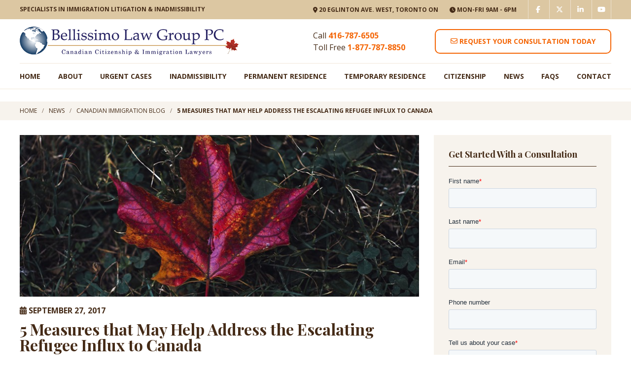

--- FILE ---
content_type: text/html; charset=UTF-8
request_url: https://www.bellissimolawgroup.com/5-measures-that-may-help-address-the-escalating-refugee-influx-to-canada/
body_size: 32602
content:
<!DOCTYPE html>
<html lang="en">
<head>
<meta charset="utf-8">
<meta name="viewport" content="width=device-width,initial-scale=1"/>
<meta name="google-site-verification" content="enM1atjER3m8-3YrXWeFoSDGI-N9wu-LMXUJ0FQfKeA" />
<title>5 Measures that May Help Address the Escalating Refugee Influx to Canada | Bellissimo Law Group</title>
<!-- All in One SEO 4.9.3 - aioseo.com -->
<meta name="robots" content="max-image-preview:large" />
<meta name="author" content="Mario Bellissimo"/>
<link rel="canonical" href="https://www.bellissimolawgroup.com/5-measures-that-may-help-address-the-escalating-refugee-influx-to-canada/" />
<meta name="generator" content="All in One SEO (AIOSEO) 4.9.3" />
<meta name="twitter:card" content="summary" />
<meta name="twitter:title" content="5 Measures that May Help Address the Escalating Refugee Influx to Canada | Bellissimo Law Group" />
<meta name="twitter:image" content="https://www.bellissimolawgroup.com/wp-content/uploads/2017/09/BLG-PC-37492649876278434.jpg" />
<meta name="twitter:label1" content="Written by" />
<meta name="twitter:data1" content="Mario Bellissimo" />
<meta name="twitter:label2" content="Est. reading time" />
<meta name="twitter:data2" content="7 minutes" />
<script type="application/ld+json" class="aioseo-schema">
{"@context":"https:\/\/schema.org","@graph":[{"@type":"Article","@id":"https:\/\/www.bellissimolawgroup.com\/5-measures-that-may-help-address-the-escalating-refugee-influx-to-canada\/#article","name":"5 Measures that May Help Address the Escalating Refugee Influx to Canada | Bellissimo Law Group","headline":"5 Measures that May Help Address the Escalating Refugee Influx to Canada","author":{"@id":"https:\/\/www.bellissimolawgroup.com\/author\/mario\/#author"},"publisher":{"@id":"https:\/\/www.bellissimolawgroup.com\/#organization"},"image":{"@type":"ImageObject","url":"https:\/\/www.bellissimolawgroup.com\/wp-content\/uploads\/2017\/09\/BLG-PC-37492649876278434.jpg","width":790,"height":320},"datePublished":"2017-09-27T11:01:00-04:00","dateModified":"2021-05-19T12:48:31-04:00","inLanguage":"en-CA","mainEntityOfPage":{"@id":"https:\/\/www.bellissimolawgroup.com\/5-measures-that-may-help-address-the-escalating-refugee-influx-to-canada\/#webpage"},"isPartOf":{"@id":"https:\/\/www.bellissimolawgroup.com\/5-measures-that-may-help-address-the-escalating-refugee-influx-to-canada\/#webpage"},"articleSection":"Uncategorized, BLGPC, cdnimm, Canada, Asylum seekers, mario bellissimo, claiming refugee protection, escalating refugee influx, Government response, resource allocation"},{"@type":"BreadcrumbList","@id":"https:\/\/www.bellissimolawgroup.com\/5-measures-that-may-help-address-the-escalating-refugee-influx-to-canada\/#breadcrumblist","itemListElement":[{"@type":"ListItem","@id":"https:\/\/www.bellissimolawgroup.com#listItem","position":1,"name":"Home","item":"https:\/\/www.bellissimolawgroup.com","nextItem":{"@type":"ListItem","@id":"https:\/\/www.bellissimolawgroup.com\/category\/uncategorized\/#listItem","name":"Uncategorized"}},{"@type":"ListItem","@id":"https:\/\/www.bellissimolawgroup.com\/category\/uncategorized\/#listItem","position":2,"name":"Uncategorized","item":"https:\/\/www.bellissimolawgroup.com\/category\/uncategorized\/","nextItem":{"@type":"ListItem","@id":"https:\/\/www.bellissimolawgroup.com\/5-measures-that-may-help-address-the-escalating-refugee-influx-to-canada\/#listItem","name":"5 Measures that May Help Address the Escalating Refugee Influx to Canada"},"previousItem":{"@type":"ListItem","@id":"https:\/\/www.bellissimolawgroup.com#listItem","name":"Home"}},{"@type":"ListItem","@id":"https:\/\/www.bellissimolawgroup.com\/5-measures-that-may-help-address-the-escalating-refugee-influx-to-canada\/#listItem","position":3,"name":"5 Measures that May Help Address the Escalating Refugee Influx to Canada","previousItem":{"@type":"ListItem","@id":"https:\/\/www.bellissimolawgroup.com\/category\/uncategorized\/#listItem","name":"Uncategorized"}}]},{"@type":"Organization","@id":"https:\/\/www.bellissimolawgroup.com\/#organization","name":"Bellissimo Law Group","description":"Toronto Immigration Lawyers Canada","url":"https:\/\/www.bellissimolawgroup.com\/"},{"@type":"Person","@id":"https:\/\/www.bellissimolawgroup.com\/author\/mario\/#author","url":"https:\/\/www.bellissimolawgroup.com\/author\/mario\/","name":"Mario Bellissimo","image":{"@type":"ImageObject","@id":"https:\/\/www.bellissimolawgroup.com\/5-measures-that-may-help-address-the-escalating-refugee-influx-to-canada\/#authorImage","url":"https:\/\/secure.gravatar.com\/avatar\/442964a5a5b7cd02b7b7733b1b915946dbea33db72586a41c68837b8414521d1?s=96&d=mm&r=g","width":96,"height":96,"caption":"Mario Bellissimo"}},{"@type":"WebPage","@id":"https:\/\/www.bellissimolawgroup.com\/5-measures-that-may-help-address-the-escalating-refugee-influx-to-canada\/#webpage","url":"https:\/\/www.bellissimolawgroup.com\/5-measures-that-may-help-address-the-escalating-refugee-influx-to-canada\/","name":"5 Measures that May Help Address the Escalating Refugee Influx to Canada | Bellissimo Law Group","inLanguage":"en-CA","isPartOf":{"@id":"https:\/\/www.bellissimolawgroup.com\/#website"},"breadcrumb":{"@id":"https:\/\/www.bellissimolawgroup.com\/5-measures-that-may-help-address-the-escalating-refugee-influx-to-canada\/#breadcrumblist"},"author":{"@id":"https:\/\/www.bellissimolawgroup.com\/author\/mario\/#author"},"creator":{"@id":"https:\/\/www.bellissimolawgroup.com\/author\/mario\/#author"},"image":{"@type":"ImageObject","url":"https:\/\/www.bellissimolawgroup.com\/wp-content\/uploads\/2017\/09\/BLG-PC-37492649876278434.jpg","@id":"https:\/\/www.bellissimolawgroup.com\/5-measures-that-may-help-address-the-escalating-refugee-influx-to-canada\/#mainImage","width":790,"height":320},"primaryImageOfPage":{"@id":"https:\/\/www.bellissimolawgroup.com\/5-measures-that-may-help-address-the-escalating-refugee-influx-to-canada\/#mainImage"},"datePublished":"2017-09-27T11:01:00-04:00","dateModified":"2021-05-19T12:48:31-04:00"},{"@type":"WebSite","@id":"https:\/\/www.bellissimolawgroup.com\/#website","url":"https:\/\/www.bellissimolawgroup.com\/","name":"Immigration Lawyer Toronto Canada | Bellissimo Immigration Law Group PC","description":"Toronto Immigration Lawyers Canada","inLanguage":"en-CA","publisher":{"@id":"https:\/\/www.bellissimolawgroup.com\/#organization"}}]}
</script>
<!-- All in One SEO -->
<script data-no-defer="1" data-ezscrex="false" data-cfasync="false" data-pagespeed-no-defer data-cookieconsent="ignore">
var ctPublicFunctions = {"_ajax_nonce":"be435270a2","_rest_nonce":"25052ef4fd","_ajax_url":"\/wp-admin\/admin-ajax.php","_rest_url":"https:\/\/www.bellissimolawgroup.com\/wp-json\/","data__cookies_type":"none","data__ajax_type":"rest","data__bot_detector_enabled":"1","data__frontend_data_log_enabled":1,"cookiePrefix":"","wprocket_detected":false,"host_url":"www.bellissimolawgroup.com","text__ee_click_to_select":"Click to select the whole data","text__ee_original_email":"The complete one is","text__ee_got_it":"Got it","text__ee_blocked":"Blocked","text__ee_cannot_connect":"Cannot connect","text__ee_cannot_decode":"Can not decode email. Unknown reason","text__ee_email_decoder":"CleanTalk email decoder","text__ee_wait_for_decoding":"The magic is on the way!","text__ee_decoding_process":"Please wait a few seconds while we decode the contact data."}
</script>
<script data-no-defer="1" data-ezscrex="false" data-cfasync="false" data-pagespeed-no-defer data-cookieconsent="ignore">
var ctPublic = {"_ajax_nonce":"be435270a2","settings__forms__check_internal":"0","settings__forms__check_external":"0","settings__forms__force_protection":0,"settings__forms__search_test":"1","settings__forms__wc_add_to_cart":"0","settings__data__bot_detector_enabled":"1","settings__sfw__anti_crawler":0,"blog_home":"https:\/\/www.bellissimolawgroup.com\/","pixel__setting":"3","pixel__enabled":true,"pixel__url":null,"data__email_check_before_post":"1","data__email_check_exist_post":0,"data__cookies_type":"none","data__key_is_ok":true,"data__visible_fields_required":true,"wl_brandname":"Anti-Spam by CleanTalk","wl_brandname_short":"CleanTalk","ct_checkjs_key":"f6a71f73f4efbee8726726e7267c26e8eb177c33b9f239a3dbc8f70110b638ae","emailEncoderPassKey":"c72ee3669c18f26f085308e1e103108e","bot_detector_forms_excluded":"W10=","advancedCacheExists":true,"varnishCacheExists":false,"wc_ajax_add_to_cart":false}
</script>
<link rel='dns-prefetch' href='//fd.cleantalk.org' />
<link rel='dns-prefetch' href='//www.google.com' />
<link rel="alternate" title="oEmbed (JSON)" type="application/json+oembed" href="https://www.bellissimolawgroup.com/wp-json/oembed/1.0/embed?url=https%3A%2F%2Fwww.bellissimolawgroup.com%2F5-measures-that-may-help-address-the-escalating-refugee-influx-to-canada%2F" />
<link rel="alternate" title="oEmbed (XML)" type="text/xml+oembed" href="https://www.bellissimolawgroup.com/wp-json/oembed/1.0/embed?url=https%3A%2F%2Fwww.bellissimolawgroup.com%2F5-measures-that-may-help-address-the-escalating-refugee-influx-to-canada%2F&#038;format=xml" />
<style id='wp-img-auto-sizes-contain-inline-css' type='text/css'>
img:is([sizes=auto i],[sizes^="auto," i]){contain-intrinsic-size:3000px 1500px}
/*# sourceURL=wp-img-auto-sizes-contain-inline-css */
</style>
<style id='wp-block-library-inline-css' type='text/css'>
:root{--wp-block-synced-color:#7a00df;--wp-block-synced-color--rgb:122,0,223;--wp-bound-block-color:var(--wp-block-synced-color);--wp-editor-canvas-background:#ddd;--wp-admin-theme-color:#007cba;--wp-admin-theme-color--rgb:0,124,186;--wp-admin-theme-color-darker-10:#006ba1;--wp-admin-theme-color-darker-10--rgb:0,107,160.5;--wp-admin-theme-color-darker-20:#005a87;--wp-admin-theme-color-darker-20--rgb:0,90,135;--wp-admin-border-width-focus:2px}@media (min-resolution:192dpi){:root{--wp-admin-border-width-focus:1.5px}}.wp-element-button{cursor:pointer}:root .has-very-light-gray-background-color{background-color:#eee}:root .has-very-dark-gray-background-color{background-color:#313131}:root .has-very-light-gray-color{color:#eee}:root .has-very-dark-gray-color{color:#313131}:root .has-vivid-green-cyan-to-vivid-cyan-blue-gradient-background{background:linear-gradient(135deg,#00d084,#0693e3)}:root .has-purple-crush-gradient-background{background:linear-gradient(135deg,#34e2e4,#4721fb 50%,#ab1dfe)}:root .has-hazy-dawn-gradient-background{background:linear-gradient(135deg,#faaca8,#dad0ec)}:root .has-subdued-olive-gradient-background{background:linear-gradient(135deg,#fafae1,#67a671)}:root .has-atomic-cream-gradient-background{background:linear-gradient(135deg,#fdd79a,#004a59)}:root .has-nightshade-gradient-background{background:linear-gradient(135deg,#330968,#31cdcf)}:root .has-midnight-gradient-background{background:linear-gradient(135deg,#020381,#2874fc)}:root{--wp--preset--font-size--normal:16px;--wp--preset--font-size--huge:42px}.has-regular-font-size{font-size:1em}.has-larger-font-size{font-size:2.625em}.has-normal-font-size{font-size:var(--wp--preset--font-size--normal)}.has-huge-font-size{font-size:var(--wp--preset--font-size--huge)}.has-text-align-center{text-align:center}.has-text-align-left{text-align:left}.has-text-align-right{text-align:right}.has-fit-text{white-space:nowrap!important}#end-resizable-editor-section{display:none}.aligncenter{clear:both}.items-justified-left{justify-content:flex-start}.items-justified-center{justify-content:center}.items-justified-right{justify-content:flex-end}.items-justified-space-between{justify-content:space-between}.screen-reader-text{border:0;clip-path:inset(50%);height:1px;margin:-1px;overflow:hidden;padding:0;position:absolute;width:1px;word-wrap:normal!important}.screen-reader-text:focus{background-color:#ddd;clip-path:none;color:#444;display:block;font-size:1em;height:auto;left:5px;line-height:normal;padding:15px 23px 14px;text-decoration:none;top:5px;width:auto;z-index:100000}html :where(.has-border-color){border-style:solid}html :where([style*=border-top-color]){border-top-style:solid}html :where([style*=border-right-color]){border-right-style:solid}html :where([style*=border-bottom-color]){border-bottom-style:solid}html :where([style*=border-left-color]){border-left-style:solid}html :where([style*=border-width]){border-style:solid}html :where([style*=border-top-width]){border-top-style:solid}html :where([style*=border-right-width]){border-right-style:solid}html :where([style*=border-bottom-width]){border-bottom-style:solid}html :where([style*=border-left-width]){border-left-style:solid}html :where(img[class*=wp-image-]){height:auto;max-width:100%}:where(figure){margin:0 0 1em}html :where(.is-position-sticky){--wp-admin--admin-bar--position-offset:var(--wp-admin--admin-bar--height,0px)}@media screen and (max-width:600px){html :where(.is-position-sticky){--wp-admin--admin-bar--position-offset:0px}}
/*# sourceURL=wp-block-library-inline-css */
</style><style id='global-styles-inline-css' type='text/css'>
:root{--wp--preset--aspect-ratio--square: 1;--wp--preset--aspect-ratio--4-3: 4/3;--wp--preset--aspect-ratio--3-4: 3/4;--wp--preset--aspect-ratio--3-2: 3/2;--wp--preset--aspect-ratio--2-3: 2/3;--wp--preset--aspect-ratio--16-9: 16/9;--wp--preset--aspect-ratio--9-16: 9/16;--wp--preset--color--black: #000000;--wp--preset--color--cyan-bluish-gray: #abb8c3;--wp--preset--color--white: #ffffff;--wp--preset--color--pale-pink: #f78da7;--wp--preset--color--vivid-red: #cf2e2e;--wp--preset--color--luminous-vivid-orange: #ff6900;--wp--preset--color--luminous-vivid-amber: #fcb900;--wp--preset--color--light-green-cyan: #7bdcb5;--wp--preset--color--vivid-green-cyan: #00d084;--wp--preset--color--pale-cyan-blue: #8ed1fc;--wp--preset--color--vivid-cyan-blue: #0693e3;--wp--preset--color--vivid-purple: #9b51e0;--wp--preset--gradient--vivid-cyan-blue-to-vivid-purple: linear-gradient(135deg,rgb(6,147,227) 0%,rgb(155,81,224) 100%);--wp--preset--gradient--light-green-cyan-to-vivid-green-cyan: linear-gradient(135deg,rgb(122,220,180) 0%,rgb(0,208,130) 100%);--wp--preset--gradient--luminous-vivid-amber-to-luminous-vivid-orange: linear-gradient(135deg,rgb(252,185,0) 0%,rgb(255,105,0) 100%);--wp--preset--gradient--luminous-vivid-orange-to-vivid-red: linear-gradient(135deg,rgb(255,105,0) 0%,rgb(207,46,46) 100%);--wp--preset--gradient--very-light-gray-to-cyan-bluish-gray: linear-gradient(135deg,rgb(238,238,238) 0%,rgb(169,184,195) 100%);--wp--preset--gradient--cool-to-warm-spectrum: linear-gradient(135deg,rgb(74,234,220) 0%,rgb(151,120,209) 20%,rgb(207,42,186) 40%,rgb(238,44,130) 60%,rgb(251,105,98) 80%,rgb(254,248,76) 100%);--wp--preset--gradient--blush-light-purple: linear-gradient(135deg,rgb(255,206,236) 0%,rgb(152,150,240) 100%);--wp--preset--gradient--blush-bordeaux: linear-gradient(135deg,rgb(254,205,165) 0%,rgb(254,45,45) 50%,rgb(107,0,62) 100%);--wp--preset--gradient--luminous-dusk: linear-gradient(135deg,rgb(255,203,112) 0%,rgb(199,81,192) 50%,rgb(65,88,208) 100%);--wp--preset--gradient--pale-ocean: linear-gradient(135deg,rgb(255,245,203) 0%,rgb(182,227,212) 50%,rgb(51,167,181) 100%);--wp--preset--gradient--electric-grass: linear-gradient(135deg,rgb(202,248,128) 0%,rgb(113,206,126) 100%);--wp--preset--gradient--midnight: linear-gradient(135deg,rgb(2,3,129) 0%,rgb(40,116,252) 100%);--wp--preset--font-size--small: 13px;--wp--preset--font-size--medium: 20px;--wp--preset--font-size--large: 36px;--wp--preset--font-size--x-large: 42px;--wp--preset--spacing--20: 0.44rem;--wp--preset--spacing--30: 0.67rem;--wp--preset--spacing--40: 1rem;--wp--preset--spacing--50: 1.5rem;--wp--preset--spacing--60: 2.25rem;--wp--preset--spacing--70: 3.38rem;--wp--preset--spacing--80: 5.06rem;--wp--preset--shadow--natural: 6px 6px 9px rgba(0, 0, 0, 0.2);--wp--preset--shadow--deep: 12px 12px 50px rgba(0, 0, 0, 0.4);--wp--preset--shadow--sharp: 6px 6px 0px rgba(0, 0, 0, 0.2);--wp--preset--shadow--outlined: 6px 6px 0px -3px rgb(255, 255, 255), 6px 6px rgb(0, 0, 0);--wp--preset--shadow--crisp: 6px 6px 0px rgb(0, 0, 0);}:where(.is-layout-flex){gap: 0.5em;}:where(.is-layout-grid){gap: 0.5em;}body .is-layout-flex{display: flex;}.is-layout-flex{flex-wrap: wrap;align-items: center;}.is-layout-flex > :is(*, div){margin: 0;}body .is-layout-grid{display: grid;}.is-layout-grid > :is(*, div){margin: 0;}:where(.wp-block-columns.is-layout-flex){gap: 2em;}:where(.wp-block-columns.is-layout-grid){gap: 2em;}:where(.wp-block-post-template.is-layout-flex){gap: 1.25em;}:where(.wp-block-post-template.is-layout-grid){gap: 1.25em;}.has-black-color{color: var(--wp--preset--color--black) !important;}.has-cyan-bluish-gray-color{color: var(--wp--preset--color--cyan-bluish-gray) !important;}.has-white-color{color: var(--wp--preset--color--white) !important;}.has-pale-pink-color{color: var(--wp--preset--color--pale-pink) !important;}.has-vivid-red-color{color: var(--wp--preset--color--vivid-red) !important;}.has-luminous-vivid-orange-color{color: var(--wp--preset--color--luminous-vivid-orange) !important;}.has-luminous-vivid-amber-color{color: var(--wp--preset--color--luminous-vivid-amber) !important;}.has-light-green-cyan-color{color: var(--wp--preset--color--light-green-cyan) !important;}.has-vivid-green-cyan-color{color: var(--wp--preset--color--vivid-green-cyan) !important;}.has-pale-cyan-blue-color{color: var(--wp--preset--color--pale-cyan-blue) !important;}.has-vivid-cyan-blue-color{color: var(--wp--preset--color--vivid-cyan-blue) !important;}.has-vivid-purple-color{color: var(--wp--preset--color--vivid-purple) !important;}.has-black-background-color{background-color: var(--wp--preset--color--black) !important;}.has-cyan-bluish-gray-background-color{background-color: var(--wp--preset--color--cyan-bluish-gray) !important;}.has-white-background-color{background-color: var(--wp--preset--color--white) !important;}.has-pale-pink-background-color{background-color: var(--wp--preset--color--pale-pink) !important;}.has-vivid-red-background-color{background-color: var(--wp--preset--color--vivid-red) !important;}.has-luminous-vivid-orange-background-color{background-color: var(--wp--preset--color--luminous-vivid-orange) !important;}.has-luminous-vivid-amber-background-color{background-color: var(--wp--preset--color--luminous-vivid-amber) !important;}.has-light-green-cyan-background-color{background-color: var(--wp--preset--color--light-green-cyan) !important;}.has-vivid-green-cyan-background-color{background-color: var(--wp--preset--color--vivid-green-cyan) !important;}.has-pale-cyan-blue-background-color{background-color: var(--wp--preset--color--pale-cyan-blue) !important;}.has-vivid-cyan-blue-background-color{background-color: var(--wp--preset--color--vivid-cyan-blue) !important;}.has-vivid-purple-background-color{background-color: var(--wp--preset--color--vivid-purple) !important;}.has-black-border-color{border-color: var(--wp--preset--color--black) !important;}.has-cyan-bluish-gray-border-color{border-color: var(--wp--preset--color--cyan-bluish-gray) !important;}.has-white-border-color{border-color: var(--wp--preset--color--white) !important;}.has-pale-pink-border-color{border-color: var(--wp--preset--color--pale-pink) !important;}.has-vivid-red-border-color{border-color: var(--wp--preset--color--vivid-red) !important;}.has-luminous-vivid-orange-border-color{border-color: var(--wp--preset--color--luminous-vivid-orange) !important;}.has-luminous-vivid-amber-border-color{border-color: var(--wp--preset--color--luminous-vivid-amber) !important;}.has-light-green-cyan-border-color{border-color: var(--wp--preset--color--light-green-cyan) !important;}.has-vivid-green-cyan-border-color{border-color: var(--wp--preset--color--vivid-green-cyan) !important;}.has-pale-cyan-blue-border-color{border-color: var(--wp--preset--color--pale-cyan-blue) !important;}.has-vivid-cyan-blue-border-color{border-color: var(--wp--preset--color--vivid-cyan-blue) !important;}.has-vivid-purple-border-color{border-color: var(--wp--preset--color--vivid-purple) !important;}.has-vivid-cyan-blue-to-vivid-purple-gradient-background{background: var(--wp--preset--gradient--vivid-cyan-blue-to-vivid-purple) !important;}.has-light-green-cyan-to-vivid-green-cyan-gradient-background{background: var(--wp--preset--gradient--light-green-cyan-to-vivid-green-cyan) !important;}.has-luminous-vivid-amber-to-luminous-vivid-orange-gradient-background{background: var(--wp--preset--gradient--luminous-vivid-amber-to-luminous-vivid-orange) !important;}.has-luminous-vivid-orange-to-vivid-red-gradient-background{background: var(--wp--preset--gradient--luminous-vivid-orange-to-vivid-red) !important;}.has-very-light-gray-to-cyan-bluish-gray-gradient-background{background: var(--wp--preset--gradient--very-light-gray-to-cyan-bluish-gray) !important;}.has-cool-to-warm-spectrum-gradient-background{background: var(--wp--preset--gradient--cool-to-warm-spectrum) !important;}.has-blush-light-purple-gradient-background{background: var(--wp--preset--gradient--blush-light-purple) !important;}.has-blush-bordeaux-gradient-background{background: var(--wp--preset--gradient--blush-bordeaux) !important;}.has-luminous-dusk-gradient-background{background: var(--wp--preset--gradient--luminous-dusk) !important;}.has-pale-ocean-gradient-background{background: var(--wp--preset--gradient--pale-ocean) !important;}.has-electric-grass-gradient-background{background: var(--wp--preset--gradient--electric-grass) !important;}.has-midnight-gradient-background{background: var(--wp--preset--gradient--midnight) !important;}.has-small-font-size{font-size: var(--wp--preset--font-size--small) !important;}.has-medium-font-size{font-size: var(--wp--preset--font-size--medium) !important;}.has-large-font-size{font-size: var(--wp--preset--font-size--large) !important;}.has-x-large-font-size{font-size: var(--wp--preset--font-size--x-large) !important;}
/*# sourceURL=global-styles-inline-css */
</style>
<style id='classic-theme-styles-inline-css' type='text/css'>
/*! This file is auto-generated */
.wp-block-button__link{color:#fff;background-color:#32373c;border-radius:9999px;box-shadow:none;text-decoration:none;padding:calc(.667em + 2px) calc(1.333em + 2px);font-size:1.125em}.wp-block-file__button{background:#32373c;color:#fff;text-decoration:none}
/*# sourceURL=/wp-includes/css/classic-themes.min.css */
</style>
<link rel='stylesheet' id='cleantalk-public-css-css' href='//www.bellissimolawgroup.com/wp-content/cache/wpfc-minified/e76kztar/k79.css' type='text/css' media='all' />
<link rel='stylesheet' id='cleantalk-email-decoder-css-css' href='//www.bellissimolawgroup.com/wp-content/cache/wpfc-minified/d49ztatn/k79.css' type='text/css' media='all' />
<link rel='stylesheet' id='contact-form-7-css' href='//www.bellissimolawgroup.com/wp-content/cache/wpfc-minified/ffw24fkf/k79.css' type='text/css' media='all' />
<link rel='stylesheet' id='wpcf7-redirect-script-frontend-css' href='//www.bellissimolawgroup.com/wp-content/cache/wpfc-minified/f286q7lo/k79.css' type='text/css' media='all' />
<style id='brb-public-main-css-inline-css' type='text/css'>
.rpi{--visible:visible;--font-family:Arial;--logo-size:14px;--head-fs:1em;--head-grade-fs:1.125em;--head-logo-size:var(--logo-size);--head-star-color:#fb8e28;--head-text-fs:1em;--head-based-fs:.85em;--head-btn-fs:.65em;--head-card-br:none;--head-card-br-color:#cccccc;--head-card-bg:#f5f5f5;--head-card-bg-color:#f5f5f5;--head-card-radius:12px;--head-card-shadow:none;--head-img-size:48px;--fs:1em;--name-fs:13px;--text-fs:15px;--rev-time-fs:.75em;--star-size:1.125em;--stars-gap:0.25em;--bubble-size:1em;--img-size:44px;--rev-text-lh:1.25em;--flex-align-items:center;--info-gap:0.375em;--card-gap:16px;--card-padding:1em;--card-br:none;--card-br-color:#cccccc;--card-bg:#f5f5f5;--card-bg-color:#f5f5f5;--card-radius:12px;--card-shadow:none;--meta-margin:1em;--left-margin:.5em;--body-gap:8px;--flex-text-align:start;--flex-direction:row;--flex-justify-content:flex-start;--stars-justify-content:flex-start;--text-lines:6;--text-line-height:22px;--media-lines:2;--media-height:calc(var(--media-lines) * var(--text-line-height));--reply-lines:2;--reply-height:calc(var(--reply-lines) * var(--text-line-height));--reply-margin:6px;--reply-padding:6px;--card-color:#333333;--name-color:#154fc1;--time-color:#555555;--star-color:#fb8e28;--readmore-color:#136aaf;--avaborder-margin:calc(-1 * (var(--img-size) / 2 + var(--card-padding)));--avaborder-margin-left:var(--avaborder-margin);--avaborder-padding:calc(var(--img-size) / 2);--avaborder-padding-left:var(--avaborder-padding);--bubble-flex-margin-left:calc(var(--card-padding) + var(--left-margin));--slider-bubble-flex-margin-left:calc(var(--card-padding) + var(--slider-card-margin) + var(--left-margin));--bubble-width-before:calc(var(--card-padding) + var(--left-margin) + var(--img-size)/2 - hypot(var(--bubble-size), var(--bubble-size))/2);--bubble-width-after:calc(100% - (var(--card-padding) + var(--left-margin) + var(--img-size)/2 + hypot(var(--bubble-size), var(--bubble-size))/2));--bubble-width-center:calc(50% - hypot(var(--bubble-size), var(--bubble-size))/2);--triangle-left:calc(var(--card-padding) + var(--left-margin) + var(--img-size)/2 - var(--bubble-size)/2);--triangle-center:calc(50% - var(--bubble-size)/2);--tag-fs:1em;--tag-bg:#ffffff;--tag-logo-size:0.85em;--tag-star-size:1.1em;--tag-text-color:#333333;--flash-width:100%;--flash-height:auto;--slider-card-gap:4px;--slider-card-margin:8px;--slider-dot-gap:.5em;--slider-dot-size:.5em;--slider-dots-visible:5;--slider-head-card-br:none;--slider-head-card-br-color:#cccccc;--slider-head-card-bg:transparent;--slider-head-card-bg-color:#f5f5f5;--slider-head-card-radius:none;--slider-head-card-shadow:none;display:block;direction:ltr;font-size:var(--font-size, 16px);font-family:var(--font-family);font-style:normal;font-weight:400;text-align:start;line-height:normal;overflow:visible;text-decoration:none;list-style-type:disc;box-sizing:border-box;visibility:visible!important}.rpi *,.rpi :after,.rpi :before{box-sizing:inherit}.rpi a{display:inline;margin:0!important;padding:0!important;color:inherit!important;text-decoration:none!important;border:none!important;outline:0!important;box-shadow:none!important;background:0 0!important}.rpi .rpi-readmore{display:block;color:var(--readmore-color);font-size:inherit;cursor:pointer;text-decoration:none}.rpi-hide{display:none}.rpi-logo,.rpi-logo_after,.rpi-logos{display:flex;align-items:center}.rpi-logo,.rpi-logos{gap:4px}.rpi-logo::before,.rpi-logo_after::after{display:block;content:'';width:var(--logo-size,14px);height:var(--logo-size,14px);border-radius:50%;-webkit-background-size:cover;-moz-background-size:cover;background-size:cover;z-index:3}.rpi-logo-google.rpi-logo_after::after,.rpi-logo-google::before{background-image:url('../img/icons.svg#rpi-logo-g')}.rpi-logo-facebook.rpi-logo_after::after,.rpi-logo-facebook::before{background-image:url('../img/icons.svg#rpi-logo-f')}.rpi-logo-yelp.rpi-logo_after::after,.rpi-logo-yelp::before{background-image:url('../img/icons.svg#rpi-logo-y')}.rpi-logo-yelp.rpi-logo_after::before{content:'yelp';background-image:none}.rpi-card-inner.rpi-logo::before,.rpi-card-inner>.rpi-logos{position:absolute;top:.75em;right:.75em;border-radius:50%}.rpi-logo.rpi-logo-left::before{right:auto;left:7px}.rpi-header .rpi-card-inner.rpi-logo::before,.rpi-header .rpi-card-inner>.rpi-logos{background-color:var(--head-card-bg)}.rpi-slider .rpi-header .rpi-card-inner.rpi-logo::before,.rpi-slider .rpi-header .rpi-card-inner>.rpi-logos{background-color:var(--slider-head-card-bg)}.rpi-content .rpi-card-inner.rpi-logo::before,.rpi-content .rpi-card-inner>.rpi-logos{background-color:var(--card-bg)}.rpi-body.rpi-logo::before{position:absolute;top:0;right:0;background-color:var(--card-bg)}.rpi-body.rpi-logo.rpi-logo-left::before{right:auto;left:0}.rpi-img.rpi-logo::before{display:flex;position:absolute;bottom:calc(15% - var(--logo-size)/ 2);right:calc(15% - var(--logo-size)/ 2);background-color:#f5f5f5;border-radius:50%}.rpi-review_us .rpi-logo_after::after{vertical-align:middle;border-radius:50%;background-color:#fff}.rpi-review_us .rpi-logo-yelp::after{border:1px solid}.rpi-header .rpi-logo::before,.rpi-header .rpi-logo_after::after{width:var(--head-logo-size,14px);height:var(--head-logo-size,14px)}.rpi-based .rpi-logo_after.rpi-logo-yelp{color:#333;font-weight:600}.rpi-logo-google.rpi-logo_after::after,.rpi-logo-google::before{background-image:var(--rpi-logo-g)}.rpi-logo-facebook.rpi-logo_after::after,.rpi-logo-facebook::before{background-image:var(--rpi-logo-f)}.rpi-logo-yelp.rpi-logo_after::after,.rpi-logo-yelp::before{background-image:var(--rpi-logo-y)}.rpi .rpi-img{position:relative;display:block;width:var(--img-size);min-width:var(--img-size);height:var(--img-size);border-radius:50%}.rpi img.rpi-img{margin:0;padding:0;border:none;box-shadow:var(--card-shadow)}.rpi .rpi-content [data-provider=google] img.rpi-img{overflow:visible}.rpi .rpi-header .rpi-img{width:var(--head-img-size);height:var(--head-img-size)}.rpi .rpi-header img.rpi-img{overflow:hidden;border-radius:50%;min-width:initial;max-width:initial;object-fit:cover;object-position:top;min-width:var(--head-img-size);box-shadow:var(--head-card-shadow)}.rpi-pop{top:100%!important;bottom:auto!important;opacity:0;-webkit-transform:translate(0,0);-ms-transform:translate(0,0);transform:translate(0,0);-webkit-transition:opacity .3s ease,-webkit-transform .3s ease;transition:opacity .3s ease,-webkit-transform .3s ease;transition:transform .3s ease,opacity .3s ease;transition:transform .3s ease,opacity .3s ease,-webkit-transform .3s ease}.rpi-pop-up{opacity:1;-webkit-transform:translate(0,-100%);-ms-transform:translate(0,-100%);transform:translate(0,-100%);text-align:start}.rpi-pop-down{opacity:.5;-webkit-transition:opacity 150ms ease;transition:opacity 150ms ease;transition:opacity 150ms ease;transition:opacity 150ms ease}.rpi-clickable{cursor:pointer!important;box-shadow:0 0 2px rgba(0,0,0,.12),0 2px 4px rgba(0,0,0,.24)!important}.rpi-clickable:hover{box-shadow:0 0 2px rgba(0,0,0,.12),0 3px 5px rgba(0,0,0,.24)!important}.rpi-clickable:active{box-shadow:0 0 2px rgba(0,0,0,.12),0 0 1px rgba(0,0,0,.24)!important}.rpi-scroll::-webkit-scrollbar{width:4px}.rpi-scroll::-webkit-scrollbar-track{-webkit-box-shadow:inset 0 0 6px rgba(0,0,0,.3);-webkit-border-radius:4px;border-radius:4px}.rpi-scroll::-webkit-scrollbar-thumb{-webkit-border-radius:10px;border-radius:10px;background:#ccc;-webkit-box-shadow:inset 0 0 6px rgba(0,0,0,.5)}.rpi-scroll::-webkit-scrollbar-thumb:window-inactive{background:#ccc}.rpi-card-inner{padding:var(--card-padding)}.rpi-bubble__flex{margin-left:var(--bubble-flex-margin-left)}.rpi-bubble__flex_up{margin-bottom:var(--meta-margin)}.rpi-bubble__flex_down{margin-top:var(--meta-margin)}.rpi-slider .rpi-bubble__flex{margin-left:var(--slider-bubble-flex-margin-left)}.rpi-normal-up__body{margin-top:var(--meta-margin)}.rpi-normal-down__body{margin-bottom:var(--meta-margin)}.rpi-flex{gap:var(--flex-gap,.75em)}.rpi-info{gap:var(--info-gap)}.rpi-info .rpi-star-fb:last-child{margin-bottom:var(--tail-h)!important}.rpi-flex,.rpi-flexwrap{position:relative;display:var(--flex-display,flex);flex-wrap:var(--flex-wrap,nowrap);align-items:var(--flex-align-items,center)}.rpi-flex{text-align:var(--flex-text-align,start);flex-direction:var(--flex-direction,row);justify-content:var(--flex-justify-content,flex-start)}.rpi-flexwrap{row-gap:8px;flex-wrap:wrap}.rpi-shift-up__flex{--flex-align-items:var(--center-align-items, star)}.rpi-shift-down__flex{--flex-align-items:var(--center-align-items, end)}.rpi-header{--flex-align-items:var(--center-align-items, flex-start)}.rpi-cards{display:flex;margin:0;padding:0;flex-wrap:wrap;align-items:center;scrollbar-width:none}.rpi-card{display:block;position:relative;width:100%;flex-shrink:0;align-items:center;justify-content:center}.rpi-content .rpi-card{font-size:var(--fs)}.rpi-card-inner{display:block;position:relative;color:var(--card-color)}.rpi-card-inner.rpi-flexwrap{display:flex}.rpi-header .rpi-card-inner{container-name:header;container-type:inline-size;height:100%;border:var(--head-card-br);border-color:var(--head-card-br-color);border-radius:var(--head-card-radius);background-color:var(--head-card-bg);box-shadow:var(--head-card-shadow)}.rpi-header .rpi-cards{align-items:stretch}.rpi-slider .rpi-header .rpi-card-inner{border:var(--slider-head-card-br);border-color:var(--slider-head-card-br-color);border-radius:var(--slider-head-card-radius);background-color:var(--slider-head-card-bg);box-shadow:var(--slider-head-card-shadow)}.rpi-content .rpi-card-inner{border:var(--card-br);border-color:var(--card-br-color);border-radius:var(--card-radius);background-color:var(--card-bg);box-shadow:var(--card-shadow)}.rpi-bubble__inner.rpi-bubble__inner_up{border-top-width:0}.rpi-bubble__inner.rpi-bubble__inner_down{border-bottom-width:0}.rpi-slider .rpi-bubble__inner.rpi-bubble__inner_up{margin-top:0}.rpi-slider .rpi-bubble__inner.rpi-bubble__inner_down{margin-bottom:0}.rpi-bubble__inner::after,.rpi-bubble__inner::before{content:"";position:absolute;display:block;height:var(--card-radius,4px);background-color:inherit}.rpi-bubble__inner::before{left:0;width:var(--bubble-width-before)}.rpi-bubble__inner::after{right:0;width:var(--bubble-width-after)}.rpi-bubble__inner_up::after,.rpi-bubble__inner_up::before{top:0;border-top:1px solid #ccc;border-color:inherit}.rpi-bubble__inner_up::before{border-top-left-radius:inherit}.rpi-bubble__inner_up::after{border-top-right-radius:inherit}.rpi-bubble__inner_down::after,.rpi-bubble__inner_down::before{bottom:0;border-bottom:1px solid #ccc;border-color:inherit}.rpi-bubble__inner_down::before{border-bottom-left-radius:inherit}.rpi-bubble__inner_down::after{border-bottom-right-radius:inherit}.rpi-card-inner i{display:none}.rpi-triangle{position:absolute;left:var(--triangle-left);width:var(--bubble-size);height:var(--bubble-size);background-color:inherit;-webkit-transform:rotate(45deg);-ms-transform:rotate(45deg);transform:rotate(45deg)}.rpi-triangle.rpi-triangle_up{display:block;top:calc(var(--bubble-size)/-2)}.rpi-triangle__br_up{border-top:1px solid;border-left:1px solid;border-color:inherit}.rpi-triangle.rpi-triangle_down{display:block;bottom:calc(var(--bubble-size)/-2)}.rpi-triangle__br_down{border-right:1px solid;border-bottom:1px solid;border-color:inherit}.rpi-avaborder-up{padding-left:var(--avaborder-padding-left);padding-top:var(--center-avaborder-padding,0)}.rpi-avaborder-up div.rpi-flex{margin-left:var(--avaborder-margin-left);margin-top:var(--center-avaborder-margin,0)}.rpi-avaborder-down{--flex-direction:var(--center-avaborder-flex-direction, row);padding-left:var(--avaborder-padding-left);padding-bottom:var(--center-avaborder-padding,0)}.rpi-avaborder-down div.rpi-flex{margin-left:var(--avaborder-margin-left);margin-bottom:var(--center-avaborder-margin,0)}.rpi-col-xs{-ms-flex-wrap:wrap;flex-wrap:wrap}.rpi-card.rpi-card_block{--col:1!important;--gap:1!important}.rpi-col-x .rpi-header_row+.rpi-content_row .rpi-card,.rpi-col-xs .rpi-card,.rpi-col-xs .rpi-content_row,.rpi-col-xs .rpi-header_row,.rpi-content,.rpi-header{--col:1;--gap:0}.rpi-col-xl .rpi-header_row+.rpi-content_row{--col:1.2;--gap:1}.rpi-col-l .rpi-header_row+.rpi-content_row{--col:1.25;--gap:1}.rpi-col-m .rpi-header_row+.rpi-content_row{--col:1.333333;--gap:1}.rpi-col-s .rpi-header_row+.rpi-content_row{--col:1.5;--gap:1}.rpi-col-s .rpi-header_row+.rpi-content_row .rpi-card,.rpi-col-x .rpi-card,.rpi-col-x .rpi-header_row,.rpi-col-x .rpi-header_row+.rpi-content_row{--col:2;--gap:1}.rpi-col-m .rpi-header_row+.rpi-content_row .rpi-card,.rpi-col-s .rpi-card,.rpi-col-s .rpi-header_row{--col:3;--gap:2}.rpi-col-l .rpi-card,.rpi-col-m .rpi-card,.rpi-col-m .rpi-header_row{--col:4;--gap:3}.rpi-col-l .rpi-header_row,.rpi-col-xl .rpi-card{--col:5;--gap:4}.rpi-col-xl .rpi-header_row{--col:6;--gap:5}.rpi-content_row,.rpi-grid .rpi-card,.rpi-header_row{-ms-flex:1 0 calc((100% - var(--card-gap)*var(--gap))/ var(--col));flex:1 0 calc((100% - var(--card-gap)*var(--gap))/ var(--col));width:calc((100% - var(--card-gap)*var(--gap))/ var(--col))}.rpi-slider .rpi-card{-ms-flex:1 0 calc((100% - (var(--slider-card-gap))*var(--gap))/ var(--col));flex:1 0 calc((100% - (var(--slider-card-gap))*var(--gap))/ var(--col));width:calc((100% - (var(--slider-card-gap))*var(--gap))/ var(--col))}.rpi-slider .rpi-content,.rpi-slider .rpi-header{-ms-flex:1 0 calc((100% - var(--slider-card-gap))/ var(--col,1));flex:1 0 calc((100% - var(--slider-card-gap))/ var(--col,1));width:calc((100% - var(--slider-card-gap))/ var(--col,1))}.rpi-content_top,.rpi-header_top{-ms-flex:1 0 100%;flex:1 0 100%;width:100%}.rpi .rpi-badge,.rpi .rpi-header{--rpi-star-color:var(--head-star-color, var(--star-color))}.rpi .rpi-content{--rpi-star-color:var(--star-color)}.rpi-cnt,.rpi-slider-btn{display:flex;flex-wrap:wrap;align-items:center}.rpi-content,.rpi-header{min-width:0}.rpi-header .rpi-card{font-size:var(--head-fs)}.rpi-header .rpi-flex{--star-align-self:var(--head-flex-text-align, auto);--flex-align-items:var(--head-flex-text-align, start);--head-justify-content:var(--head-flex-text-align, start);flex:1 0 60%;overflow:visible;text-align:var(--head-flex-text-align,start);flex-direction:var(--head-flex-direction,row)}.rpi-slider .rpi-header .rpi-flex{--star-align-self:var(--slider-head-flex-text-align, auto);text-align:var(--slider-head-flex-text-align,start);align-items:var(--slider-head-flex-text-align,start)}.rpi-header .rpi-info{flex:1 0 calc(100% - var(--img-size) - var(--card-padding));line-height:1.4;text-wrap:wrap;overflow:hidden}.rpi-based{display:flex;gap:4px;align-items:center;justify-content:var(--slider-head-flex-text-align,var(--head-flex-text-align,start))}.rpi-header .rpi-stars{--rpi-star-size:22px}.rpi-header .rpi-name,.rpi-header .rpi-scale{justify-content:var(--slider-head-flex-text-align,var(--head-flex-text-align,start));font-size:var(--head-text-fs);font-weight:700;color:var(--head-scale-color,#154fc1);white-space:normal;vertical-align:middle}.rpi-based{flex-wrap:wrap;font-size:var(--head-based-fs);color:var(--head-based-color,#777)}.rpi-info{display:flex;flex-direction:column;flex-wrap:wrap}.rpi-content .rpi-info{overflow:hidden}.rpi-name{display:flex!important;gap:4px;align-items:center;justify-content:var(--flex-text-align,start);color:var(--name-color);font-size:var(--name-fs);font-weight:var(--name-weight,normal);overflow:hidden;white-space:nowrap;text-overflow:ellipsis;text-decoration:none;line-height:var(--rev-text-lh)}a.rpi-name{color:var(--name-color)!important}.rpi-time{color:var(--time-color);font-size:var(--rev-time-fs);white-space:nowrap;line-height:var(--rev-text-lh)}.rpi-time+.rpi-stars{margin-top:2px}.rpi-body{--star-align-self:var(--text-align, start);position:relative;display:flex;gap:var(--body-gap);flex-direction:column;align-items:var(--text-align,start)}.rpi-text{--text-height:var(--text-height-auto, calc(var(--text-lines) * var(--text-line-height)));display:-webkit-box;width:100%;max-height:var(--text-height);font-size:var(--text-fs);text-align:var(--text-align,start);line-height:var(--text-line-height);overflow:auto;overflow-x:hidden;-webkit-box-orient:vertical;-webkit-line-clamp:inherit}@media(max-width:480px){.rpi-text{display:inline-flex}}.rpi-text [class^=rpi-star]{display:inline-block;margin-right:6px}[dir=rtl] .rpi-text{display:block}.rpi-media{display:block;max-height:var(--media-height);overflow:hidden;text-align:var(--rev-txtalgn,start)}.rpi-thumb{position:relative;display:inline-block;width:var(--media-height);height:var(--media-height);margin-right:4px;overflow:hidden;border-radius:4px;background-size:cover;background-repeat:no-repeat;background-position:center center}.rpi-reply{display:block;color:var(--time-color);font-size:14px;line-height:var(--text-line-height);max-height:var(--reply-height);margin:0 0 0 var(--reply-margin);padding:0 0 0 var(--reply-padding);overflow-y:auto;overflow-x:hidden;border-left:1px solid #999;text-align:var(--rev-txtalgn,start)}.rpi-reply b{margin:0 4px 0 0}.rpi-content .rpi-url{display:inline-block;padding:8px!important;color:var(--morev-color,#333)!important}.rpi-sh .rpi-text{height:var(--text-height)}.rpi-sh .rpi-body:has(.rpi-media) .rpi-text{--text-media-height:calc(var(--text-height) - var(--media-height));height:var(--text-media-height)}.rpi-sh .rpi-body:has(.rpi-reply) .rpi-text{height:calc(var(--text-media-height,var(--text-height)) - var(--reply-height))}.rpi-sh .rpi-text:not(:empty):last-child{margin-bottom:var(--body-gap)}.rpi-sh .rpi-reply{height:var(--reply-height)}.rpi-grid,.rpi-list{align-items:start}.rpi-grid,.rpi-grid .rpi-cards,.rpi-list,.rpi-list .rpi-cards{gap:var(--card-gap)}.rpi-list .rpi-body:empty{margin-top:0;margin-bottom:0}.rpi-slider{gap:var(--slider-card-gap)}.rpi-slider .rpi-content{position:relative;display:flex;width:100%;min-width:0;flex-wrap:wrap;align-items:center;justify-content:center}.rpi-slider .rpi-cards{gap:var(--slider-card-gap)}.rpi-slider .rpi-header_top.rpi-header_pad,.rpi-slider.rpi-col-xs .rpi-header.rpi-header_pad{padding:0 var(--slider-btn)!important}.rpi-slider .rpi-content .rpi-cards{position:relative;display:flex;flex:1;width:100%;overflow-x:scroll;flex-wrap:nowrap;scroll-snap-type:x mandatory;-webkit-overflow-scrolling:touch}.rpi-slider .rpi-content .rpi-cards::-webkit-scrollbar{display:none}.rpi-slider .rpi-card{scroll-snap-align:start}.rpi-slider .rpi-card-inner{margin:var(--slider-card-margin)}.rpi-slider-btn{gap:.5em;flex:1 0 var(--btn-flex-size,40%);align-self:var(--align-self,center);justify-content:var(--btn-justify-content,end)}@container header (width < 480px){.rpi-slider-btn{--btn-flex-size:100%;--btn-justify-content:center;--align-self:end}}.rpi-review_us{display:inline-block;color:var(--head-btn-txt-color,#fff);font-size:var(--head-btn-fs);outline:0;line-height:16px;border-radius:27px;background-color:var(--head-btn-color,#0a6cff);white-space:nowrap;user-select:none;text-decoration:none;vertical-align:middle}.rpi-review_us:last-child{margin-right:0}.rpi-review_us:hover{color:#fff;background:#1f67e7}.rpi-review_us:active{color:#fff;background:#0a6cff}.rpi-review_us a,.rpi-review_us[onclick]{display:flex;align-items:center;gap:4px;padding:5px 8px!important}.rpi-tag{position:fixed;left:0;bottom:0;padding:16px;font-size:var(--tag-fs);max-width:none;z-index:2147482999}.rpi-tag.right{left:auto;right:16px}.rpi-tag.embed{display:inline-block;position:relative;padding:0;z-index:auto}.rpi-tag-cnt{display:flex;position:relative;align-items:center;justify-content:center;gap:var(--tag-gap,4px);outline-width:0;overflow:visible;padding:8px 12px;cursor:pointer;color:#333;font-weight:400;line-height:18px;border:none;border-radius:32px;background-color:var(--tag-bg);box-shadow:0 3px 6px rgb(0 0 0 / 16%),0 1px 2px rgb(0 0 0 / 23%);user-select:none;transition:all .2s ease-in-out}.rpi-tag.push .rpi-tag-cnt:hover{transform:translate(0,-2px)!important}.rpi-tag .rpi-logo::before{width:var(--tag-logo-size,14px);height:var(--tag-logo-size,14px)}.rpi-tag .rpi-stars{white-space:nowrap;overflow:hidden;transition:all .2s ease-in-out}.rpi-tag.expand .rpi-stars{width:0}.rpi-tag.expand:hover .rpi-stars{width:115px}.rpi-tag-text{margin:0 0 0 12px;line-height:1.7em;white-space:nowrap;color:var(--tag-text-color);font-size:var(--tag-star-size)}.rpi-tag .rpi-sb{--sb-left:auto;--sb-right:0}.rpi-sb{--sbh-height:0px;--sbf-height:0px;position:fixed;display:none;width:0;height:calc(100% - var(--sb-top-offset,60px));left:var(--sb-left,20px);right:var(--sb-right,20px);bottom:var(--sb-bottom,20px);overflow:hidden;z-index:2147483000;opacity:0;border-radius:var(--sb-border-radius,8px);box-shadow:#bdbdbd 0 2px 10px 0;transition:width .3s ease-in-out,opacity .3s ease-in-out}.rpi-sb.rpi-left{left:0}@media(max-width:460px){.rpi-sb,.rpi-sbci,.rpi-sbhi{width:100%!important}}.rpi-sb .rpi{min-width:330px}.rpi-sb[data-layout=list] .rpi{--card-gap:0;--card-bg:none;--text-lines:auto;--head-card-bg:none}.rpi-sbb{position:absolute;top:0;right:0;bottom:0;width:100%;background:rgba(250,250,251,.98);border-left:1px solid #dadee2;box-shadow:0 0 4px 1px rgba(0,0,0,.08);z-index:2147483000}.rpi-sbc{position:absolute;top:calc(0px + var(--sbh-height,0px));right:0;bottom:0;width:100%;height:calc(100% - var(--sbh-height,0) - var(--sbf-height,0));overflow:hidden;overflow-y:auto;z-index:2147483001;-webkit-transform:translateZ(0)}.rpi-sbci,.rpi-sbhi{position:relative;margin:0;padding:0;width:358px;min-height:100%}.rpi-sbf,.rpi-sbh{position:absolute;right:0;width:100%;margin:0;padding:0;overflow:hidden;z-index:2147483002;background-color:#fff;box-shadow:0 1px 2px 0 rgba(0,0,0,.12);box-sizing:border-box}.rpi-sbh{top:0;height:var(--sbh-height,0)}.rpi-sbf{display:flex;align-items:center;justify-content:space-around;bottom:0;height:var(--sbf-height,0)}.rpi-sbf label{cursor:pointer}:root{--star-gap:2px;--rpi-star-size:20px;--rpi-star-color:#fb8e28;--rpi-star-empty-color:#cccccc;--rpi-icon-scale-google:1.00;--rpi-icon-scale-yelp:0.92;--rpi-icon-scale-fb:1.125;--rpi-yelp-empty-color:#cccccc;--rpi-yelp-five-color:#fb433c;--rpi-yelp-four-color:#ff643d;--rpi-yelp-three-color:#ff8742;--rpi-yelp-two-color:#ffad48;--rpi-yelp-one-color:#ffcc4b;--rpi-yelp-radius:3px;--rpi-fb-color:#fa3e3e;--rpi-fb-radius:3px;--rpi-star-empty:url("data:image/svg+xml;utf8,%3Csvg xmlns='http://www.w3.org/2000/svg' viewBox='0 0 24 24'%3E%3Cpath d='M11.48 3.499a.562.562 0 0 1 1.04 0l2.125 5.111a.563.563 0 0 0 .475.345l5.518.442c.499.04.701.663.321.988l-4.204 3.602a.563.563 0 0 0-.182.557l1.285 5.385a.562.562 0 0 1-.84.61l-4.725-2.885a.562.562 0 0 0-.586 0L6.982 20.54a.562.562 0 0 1-.84-.61l1.285-5.386a.562.562 0 0 0-.182-.557l-4.204-3.602a.562.562 0 0 1 .321-.988l5.518-.442a.563.563 0 0 0 .475-.345L11.48 3.5Z' fill='none' stroke='currentColor' stroke-width='1.5' stroke-linejoin='round'/%3E%3C/svg%3E");--rpi-star-mask:url("data:image/svg+xml;utf8,%3Csvg xmlns='http://www.w3.org/2000/svg' viewBox='0 0 24 24'%3E%3Cpath d='M10.7881 3.21068C11.2364 2.13274 12.7635 2.13273 13.2118 3.21068L15.2938 8.2164L20.6979 8.64964C21.8616 8.74293 22.3335 10.1952 21.4469 10.9547L17.3295 14.4817L18.5874 19.7551C18.8583 20.8908 17.6229 21.7883 16.6266 21.1798L11.9999 18.3538L7.37329 21.1798C6.37697 21.7883 5.14158 20.8908 5.41246 19.7551L6.67038 14.4817L2.55303 10.9547C1.66639 10.1952 2.13826 8.74293 3.302 8.64964L8.70609 8.2164L10.7881 3.21068Z'/%3E%3C/svg%3E")}.rpi-stars .rpi-star{display:none!important}.rpi-star,.rpi-stars-tripadvisor,.rpi-stars-yelp{display:var(--flx,flex);align-items:center;gap:var(--gap,4px);text-align:start;z-index:9}.rpi-star[data-rating]:empty::before{content:attr(data-rating);color:var(--rpi-rating-color,var(--rpi-star-color));font-size:var(--head-grade-fs, 18px);font-weight:var(--head-grade-weight,900)}.rpi-star i{padding:0 2px;cursor:pointer!important;background-color:var(--rpi-star-empty-color)}.rpi-star[data-rating="1"] i:nth-child(-n+1),.rpi-star[data-rating="2"] i:nth-child(-n+2),.rpi-star[data-rating="3"] i:nth-child(-n+3),.rpi-star[data-rating="4"] i:nth-child(-n+4),.rpi-star[data-rating="5"] i:nth-child(-n+5){background-color:var(--rpi-star-color)}.rpi-star:hover i{background-color:var(--rpi-star-color)!important}.rpi-star i:hover~i{background-color:var(--rpi-star-empty-color)!important}.rpi-star i,.rpi-star[data-rating]:empty::after{content:'';width:var(--rpi-star-size)!important;height:var(--rpi-star-size)!important;-webkit-mask-image:var(--rpi-star-mask)!important;-webkit-mask-repeat:no-repeat!important;-webkit-mask-position:center!important;-webkit-mask-size:contain!important;mask-image:var(--rpi-star-mask)!important;mask-repeat:no-repeat!important;mask-position:center!important;mask-size:contain!important}.rpi-star[data-rating]:empty::after{background-color:var(--rpi-star-color)}.rpi-star+.rpi-stars{--stars-offset:1;--stars:calc(var(--stars-max) - var(--stars-offset))}.rpi-stars{--star-size:var(--rpi-star-size, 18px);--star-color:var(--rpi-star-color);--empty:var(--rpi-star-empty);--mask:var(--rpi-star-mask);--stars:5;--icon-scale:1;--rating-scale:0.8;--gap:var(--star-gap, 2px);--stars-w:calc(var(--stars) * (var(--star-size) + var(--star-gap)));--fill:calc((var(--rating) / var(--stars)) * 100%);--bg-size:calc(var(--star-size) * var(--icon-scale));--bg-size-x:calc(var(--bg-size) + var(--star-gap));position:relative!important;display:inline-flex!important;align-items:center!important;align-self:var(--star-align-self,start)!important;width:max-content!important;height:var(--star-size)!important;font-size:calc(var(--star-size) * var(--rating-scale))!important;font-weight:900!important;color:var(--rpi-rating-color,var(--star-color))!important;white-space:nowrap!important;vertical-align:middle!important;padding-right:calc(var(--stars-w) + var(--gap))!important}.rpi-stars:empty{--gap:calc(-1 * (var(--star-gap) / 2 + 1px))}.rpi-stars::before{content:''!important;position:absolute!important;top:50%!important;right:0!important;width:var(--stars-w)!important;height:var(--star-size)!important;transform:translateY(-50%)!important;background-color:var(--star-color)!important;-webkit-mask-image:var(--empty)!important;-webkit-mask-repeat:repeat-x!important;-webkit-mask-position:left center!important;-webkit-mask-size:var(--bg-size-x) var(--bg-size)!important;mask-image:var(--empty)!important;mask-repeat:repeat-x!important;mask-position:left center!important;mask-size:var(--bg-size-x) var(--bg-size)!important}.rpi-stars::after{content:''!important;position:absolute!important;top:50%!important;right:0!important;width:var(--stars-w)!important;height:var(--star-size)!important;transform:translateY(-50%)!important;background-color:var(--star-color)!important;-webkit-mask-image:var(--mask)!important;-webkit-mask-repeat:repeat-x!important;-webkit-mask-position:left center!important;-webkit-mask-size:var(--bg-size-x) var(--bg-size)!important;mask-image:var(--mask)!important;mask-repeat:repeat-x!important;mask-position:left center!important;mask-size:var(--bg-size-x) var(--bg-size)!important;clip-path:inset(0 calc(100% - var(--fill)) 0 0)!important}.rpi-stars-yelp{--icon-scale:var(--rpi-icon-scale-yelp);--empty-color:var(--rpi-yelp-empty-color);--five-color:var(--rpi-yelp-five-color);--four-color:var(--rpi-yelp-four-color);--three-color:var(--rpi-yelp-three-color);--two-color:var(--rpi-yelp-two-color);--one-color:var(--rpi-yelp-one-color);--star-size:var(--rpi-star-size);--rating:0;--gap:4px;--radius:var(--rpi-yelp-radius);display:inline-flex!important;gap:var(--gap)!important;line-height:0!important;vertical-align:top!important}.rpi-stars-yelp i{position:relative!important;display:inline-block!important;font-style:normal!important;flex:0 0 auto!important;width:var(--star-size)!important;height:var(--star-size)!important;border-radius:var(--radius)!important;background-color:var(--empty-color)!important;background-image:linear-gradient(90deg,var(--star-color) 0 calc(var(--fill,0) * 1%),transparent calc(var(--fill,0) * 1%))!important;background-repeat:no-repeat!important;background-size:100% 100%!important;box-sizing:border-box!important}.rpi-stars-yelp i::after{content:''!important;position:absolute!important;inset:0!important;background-color:#fff!important;-webkit-mask-image:var(--rpi-star-mask)!important;-webkit-mask-repeat:no-repeat!important;-webkit-mask-size:calc(70% / var(--icon-scale)) calc(70% / var(--icon-scale))!important;-webkit-mask-position:center!important;mask-image:var(--rpi-star-mask)!important;mask-repeat:no-repeat!important;mask-size:calc(70% / var(--icon-scale)) calc(70% / var(--icon-scale))!important;mask-position:center!important}.rpi-stars-yelp,.rpi-stars-yelp[data-rating]::before{content:attr(data-rating);color:var(--rpi-rating-color,var(--star-color));font-size:var(--head-grade-fs, 18px);font-weight:var(--head-grade-weight,900)}.rpi-stars-yelp i:first-child{--fill:clamp(0, (var(--rating) - 0) * 100, 100)}.rpi-stars-yelp i:nth-child(2){--fill:clamp(0, (var(--rating) - 1) * 100, 100)}.rpi-stars-yelp i:nth-child(3){--fill:clamp(0, (var(--rating) - 2) * 100, 100)}.rpi-stars-yelp i:nth-child(4){--fill:clamp(0, (var(--rating) - 3) * 100, 100)}.rpi-stars-yelp i:nth-child(5){--fill:clamp(0, (var(--rating) - 4) * 100, 100)}.rpi-stars-yelp[data-stars^="1"]{--rating:1.5;--star-color:var(--one-color)}.rpi-stars-yelp[data-stars="1"]{--rating:1}.rpi-stars-yelp[data-stars^="2"]{--rating:2.5;--star-color:var(--two-color)}.rpi-stars-yelp[data-stars="2"]{--rating:2}.rpi-stars-yelp[data-stars^="3"]{--rating:3.5;--star-color:var(--three-color)}.rpi-stars-yelp[data-stars="3"]{--rating:3}.rpi-stars-yelp[data-stars^="4"]{--rating:4.5;--star-color:var(--four-color)}.rpi-stars-yelp[data-stars="4"]{--rating:4}.rpi-stars-yelp[data-stars^="5"]{--rating:5;--star-color:var(--five-color)}.rpi-stars-tripadvisor{--empty-color:#ffffff;--border-color:#5ba672;--fill-color:#5ba672;--rpi-dot-size:var(--rpi-star-size);--rating:0;--gap:4px;--border:3px;display:inline-flex!important;gap:var(--gap)!important;line-height:0!important;vertical-align:top!important}.rpi-stars-tripadvisor i{width:var(--rpi-dot-size)!important;height:var(--rpi-dot-size)!important;display:inline-block!important;position:relative!important;flex:0 0 auto!important;box-sizing:border-box!important;border-radius:999px!important;border:var(--border) solid var(--border-color)!important;background-color:var(--empty-color)!important;background-image:linear-gradient(90deg,var(--fill-color) 0 calc(var(--fill,0) * 1%),transparent calc(var(--fill,0) * 1%))!important;background-repeat:no-repeat!important;background-size:100% 100%!important}.rpi-stars-tripadvisor,.rpi-stars-tripadvisor[data-rating]::before{content:attr(data-rating);color:var(--rpi-rating-color,var(--fill-color));font-size:var(--head-grade-fs, 18px);font-weight:var(--head-grade-weight,900)}.rpi-stars-tripadvisor i:first-child{--fill:clamp(0, (var(--rating) - 0) * 100, 100)}.rpi-stars-tripadvisor i:nth-child(2){--fill:clamp(0, (var(--rating) - 1) * 100, 100)}.rpi-stars-tripadvisor i:nth-child(3){--fill:clamp(0, (var(--rating) - 2) * 100, 100)}.rpi-stars-tripadvisor i:nth-child(4){--fill:clamp(0, (var(--rating) - 3) * 100, 100)}.rpi-stars-tripadvisor i:nth-child(5){--fill:clamp(0, (var(--rating) - 4) * 100, 100)}.rpi-stars-tripadvisor[data-stars^="1"]{--rating:1.5}.rpi-stars-tripadvisor[data-stars="1"]{--rating:1}.rpi-stars-tripadvisor[data-stars^="2"]{--rating:2.5}.rpi-stars-tripadvisor[data-stars="2"]{--rating:2}.rpi-stars-tripadvisor[data-stars^="3"]{--rating:3.5}.rpi-stars-tripadvisor[data-stars="3"]{--rating:3}.rpi-stars-tripadvisor[data-stars^="4"]{--rating:4.5}.rpi-stars-tripadvisor[data-stars="4"]{--rating:4}.rpi-stars-tripadvisor[data-stars^="5"]{--rating:5}.rpi-star-fb{--icon-scale:var(--rpi-icon-scale-fb);--size:var(--rpi-star-size, 18px);--color:var(--rpi-fb-color, #fa3e3e);--radius:var(--rpi-fb-radius, 3px);--tail-w:calc(var(--size) / 3);--tail-h:calc(var(--size) / 3.6);--tail-offset:calc(var(--size) / 4.5);--tail-overlap:1px;--gap:0.25em;--label-scale:0.85;--fb-star:url("data:image/svg+xml;utf8,%3Csvg xmlns='http://www.w3.org/2000/svg' viewBox='0 0 24 24'%3E%3Cpath d='M10.7881 3.21068C11.2364 2.13274 12.7635 2.13273 13.2118 3.21068L15.2938 8.2164L20.6979 8.64964C21.8616 8.74293 22.3335 10.1952 21.4469 10.9547L17.3295 14.4817L18.5874 19.7551C18.8583 20.8908 17.6229 21.7883 16.6266 21.1798L11.9999 18.3538L7.37329 21.1798C6.37697 21.7883 5.14158 20.8908 5.41246 19.7551L6.67038 14.4817L2.55303 10.9547C1.66639 10.1952 2.13826 8.74293 3.302 8.64964L8.70609 8.2164L10.7881 3.21068Z' fill='%23fff'/%3E%3C/svg%3E");position:relative!important;display:inline-flex!important;align-items:center;align-self:var(--star-align-self,start);height:var(--size)!important;width:max-content!important;white-space:nowrap!important;font-size:calc(var(--size) * var(--label-scale))!important;line-height:1!important;padding-left:calc(var(--size) + var(--gap))!important;text-shadow:.015em 0 0 currentColor}.rpi-star-fb::before{content:''!important;position:absolute!important;left:0!important;top:50%!important;transform:translateY(-50%)!important;width:var(--size)!important;height:var(--size)!important;background-color:var(--color)!important;border-radius:var(--radius)!important;background-image:var(--fb-star)!important;background-repeat:no-repeat!important;background-position:center!important;background-size:calc(70% / var(--icon-scale)) calc(70% / var(--icon-scale))!important}.rpi-star-fb::after{content:''!important;position:absolute!important;left:var(--tail-offset)!important;top:50%!important;width:0!important;height:0!important;transform:translateY(calc(var(--size)/ 2 - var(--tail-overlap)))!important;border-top:var(--tail-h) solid var(--color)!important;border-right:var(--tail-w) solid transparent!important}.rpi-star-fb[data-rating="1"]{--color:#cccccc}:root{--rpi-logo-g:url("data:image/svg+xml;utf8,%3Csvg xmlns='http://www.w3.org/2000/svg' viewBox='0 0 512 512'%3E%3Cpath d='M482.56 261.36c0-16.73-1.5-32.83-4.29-48.27H256v91.29h127.01c-5.47 29.5-22.1 54.49-47.09 71.23v59.21h76.27c44.63-41.09 70.37-101.59 70.37-173.46z' fill='%234285f4'/%3E%3Cpath d='M256 492c63.72 0 117.14-21.13 156.19-57.18l-76.27-59.21c-21.13 14.16-48.17 22.53-79.92 22.53-61.47 0-113.49-41.51-132.05-97.3H45.1v61.15c38.83 77.13 118.64 130.01 210.9 130.01z' fill='%2334a853'/%3E%3Cpath d='M123.95 300.84c-4.72-14.16-7.4-29.29-7.4-44.84s2.68-30.68 7.4-44.84V150.01H45.1C29.12 181.87 20 217.92 20 256c0 38.08 9.12 74.13 25.1 105.99l78.85-61.15z' fill='%23fbbc05'/%3E%3Cpath d='M256 113.86c34.65 0 65.76 11.91 90.22 35.29l67.69-67.69C373.03 43.39 319.61 20 256 20c-92.25 0-172.07 52.89-210.9 130.01l78.85 61.15c18.56-55.78 70.59-97.3 132.05-97.3z' fill='%23ea4335'/%3E%3C/svg%3E");--rpi-logo-f:url("data:image/svg+xml;utf8,%3Csvg xmlns='http://www.w3.org/2000/svg' viewBox='0 0 40 40'%3E%3Cstyle type='text/css'%3E.st0{fill:url(%23RPISVGID1);}.st1{fill:%23FFFFFF;}%3C/style%3E%3ClinearGradient id='RPISVGID1' gradientUnits='userSpaceOnUse'%3E%3Cstop offset='0' style='stop-color:%230062E0'/%3E%3Cstop offset='1' style='stop-color:%2319AFFF'/%3E%3C/linearGradient%3E%3Cpath class='st0' d='M16.7,39.8C7.2,38.1,0,29.9,0,20C0,9,9,0,20,0s20,9,20,20c0,9.9-7.2,18.1-16.7,19.8l-1.1-0.9h-4.4L16.7,39.8z'/%3E%3Cpath d='M27.8,25.6l0.9-5.6h-5.3v-3.9c0-1.6,0.6-2.8,3-2.8h2.6V8.2c-1.4-0.2-3-0.4-4.4-0.4c-4.6,0-7.8,2.8-7.8,7.8V20 h-5v5.6h5v14.1c1.1,0.2,2.2,0.3,3.3,0.3c1.1,0,2.2-0.1,3.3-0.3V25.6H27.8z' class='st1'/%3E%3C/svg%3E");--rpi-logo-y:url("data:image/svg+xml;utf8,%3Csvg xmlns='http://www.w3.org/2000/svg' viewBox='0 0 512 512'%3E%3Cpath d='M317.119,340.347c-9.001,9.076-1.39,25.586-1.39,25.586l67.757,113.135c0,0,11.124,14.915,20.762,14.915   c9.683,0,19.246-7.952,19.246-7.952l53.567-76.567c0,0,5.395-9.658,5.52-18.12c0.193-12.034-17.947-15.33-17.947-15.33   l-126.816-40.726C337.815,335.292,325.39,331.994,317.119,340.347z M310.69,283.325c6.489,11.004,24.389,7.798,24.389,7.798   l126.532-36.982c0,0,17.242-7.014,19.704-16.363c2.415-9.352-2.845-20.637-2.845-20.637l-60.468-71.225   c0,0-5.24-9.006-16.113-9.912c-11.989-1.021-19.366,13.489-19.366,13.489l-71.494,112.505   C311.029,261.999,304.709,273.203,310.69,283.325z M250.91,239.461c14.9-3.668,17.265-25.314,17.265-25.314l-1.013-180.14   c0,0-2.247-22.222-12.232-28.246c-15.661-9.501-20.303-4.541-24.79-3.876l-105.05,39.033c0,0-10.288,3.404-15.646,11.988   c-7.651,12.163,7.775,29.972,7.775,29.972l109.189,148.831C226.407,231.708,237.184,242.852,250.91,239.461z M224.967,312.363   c0.376-13.894-16.682-22.239-16.682-22.239L95.37,233.079c0,0-16.732-6.899-24.855-2.091c-6.224,3.677-11.738,10.333-12.277,16.216   l-7.354,90.528c0,0-1.103,15.685,2.963,22.821c5.758,10.128,24.703,3.074,24.703,3.074L210.37,334.49   C215.491,331.048,224.471,330.739,224.967,312.363z M257.746,361.219c-11.315-5.811-24.856,6.224-24.856,6.224l-88.265,97.17   c0,0-11.012,14.858-8.212,23.982c2.639,8.552,7.007,12.802,13.187,15.797l88.642,27.982c0,0,10.747,2.231,18.884-0.127   c11.552-3.349,9.424-21.433,9.424-21.433l2.003-131.563C268.552,379.253,268.101,366.579,257.746,361.219z' fill='%23D80027'/%3E%3C/svg%3E");--rpi-ai:url("data:image/svg+xml;utf8,%3Csvg xmlns='http://www.w3.org/2000/svg' viewBox='0 0 144 144'%3E%3ClinearGradient id='a' gradientUnits='userSpaceOnUse' x1='45.724' y1='51.844' x2='110.864' y2='106.764' gradientTransform='matrix(1 0 0 -1 0 146)'%3E%3Cstop offset='0' style='stop-color:%23217bfd'%3E%3C/stop%3E%3Cstop offset='.27' style='stop-color:%23078eca'%3E%3C/stop%3E%3Cstop offset='.777' style='stop-color:%23a190fe'%3E%3C/stop%3E%3Cstop offset='1' style='stop-color:%23bd99fa'%3E%3C/stop%3E%3C/linearGradient%3E%3Cpath fill='url(%23a)' d='M143.72 71.72c-9.88 0-19-1.87-27.68-5.56-8.69-3.81-16.35-9-22.77-15.42-6.42-6.42-11.61-14.09-15.42-22.77-3.69-8.68-5.56-17.81-5.56-27.68A.29.29 0 0 0 72 0a.28.28 0 0 0-.28.28c0 9.87-1.93 19-5.74 27.68-3.69 8.69-8.82 16.35-15.24 22.77-6.42 6.42-14.09 11.61-22.77 15.42-8.68 3.69-17.81 5.56-27.69 5.56-.15.01-.28.14-.28.29 0 .16.13.28.28.28 9.87 0 19 1.93 27.69 5.74 8.69 3.69 16.35 8.82 22.77 15.24 6.42 6.43 11.55 14.09 15.24 22.78 3.81 8.68 5.74 17.8 5.74 27.68a.28.28 0 1 0 .56 0c0-9.88 1.87-19 5.56-27.68 3.81-8.69 9-16.35 15.42-22.78 6.42-6.42 14.08-11.55 22.77-15.24 8.68-3.81 17.81-5.74 27.68-5.74.16 0 .28-.13.28-.28a.271.271 0 0 0-.27-.28z'%3E%3C/path%3E%3C/svg%3E")}.rpi button{all:revert!important;margin:0!important;padding:0!important;box-shadow:none!important;border-radius:0!important;line-height:1!important;font:inherit!important;color:inherit!important;text-align:center!important;cursor:pointer!important;border:0!important;background:0 0!important;appearance:none!important;-webkit-appearance:none!important;user-select:none!important}.rpi button:focus{outline:0!important}.rpi button:focus-visible{outline:2px solid currentColor!important;outline-offset:2px!important}.rpi-x{position:absolute;top:var(--x-top,6px)!important;right:var(--x-right,8px)!important;display:flex!important;align-items:center;justify-content:center;width:var(--x-width,20px)!important;height:var(--x-height,20px)!important;cursor:pointer;opacity:var(--x-opacity, .65);border-radius:50%;background-color:var(--x-bg,#fafafa);z-index:2147483003}.rpi-x:hover{opacity:1}.rpi-x::after,.rpi-x::before{content:"";position:absolute;display:block;width:var(--x-line-width,12px);height:var(--x-line-height,1px);border-radius:2px;background-color:var(--x-color,#373737)}.rpi-x::before{transform:rotate(45deg)}.rpi-x::after{transform:rotate(-45deg)}.rpi-x.rpi-xa::before{--x-line-width:7px;--x-line-height:7px;top:4px;border-radius:0;border-right:1px solid #373737;border-bottom:1px solid #373737;background-color:transparent}.rpi-x.rpi-xa::after{content:none}.rpi-bubble:after{content:"";position:absolute;top:-8px;left:16px;bottom:auto;border-style:solid;border-width:0 8px 8px;border-color:#fff transparent}.rpi-fade{-webkit-transition:opacity 150ms ease,-webkit-transform 150ms ease;transition:opacity 150ms ease,-webkit-transform 150ms ease;transition:transform 150ms ease,opacity 150ms ease;transition:transform 150ms ease,opacity 150ms ease,-webkit-transform 150ms ease}.rpi-lightbox-wrap{--x-top:15px;--x-right:15px;--x-bg:none;--x-color:#ececec;--x-line-width:25px;--x-line-height:3px;--x-opacity:1}.rpi-lightbox{--x-top:15px;--x-right:15px;--x-bg:none;--x-color:#ececec;--x-line-width:25px;--x-line-height:3px;--x-opacity:1;position:fixed;top:0;left:0;right:0;bottom:0;display:flex;align-items:center;justify-content:center;flex-wrap:wrap;width:100%;height:100%;max-width:100%;color:#333;text-align:left;z-index:2147483003;user-select:none;background-color:rgba(0,0,0,.6);transition:all .3s ease-out}.rpi-lightbox-inner{width:95%;max-width:1200px;height:100%;max-height:calc(100vh - 80px);max-height:calc(100dvh - 80px)}@supports (container-type:inline-size){.rpi-lightbox-xxx{container-name:lightbox;container-type:inline-size}}.rpi-lightbox-xxx{position:relative;height:100%;border:none;overflow:auto;border-radius:4px;-webkit-overflow-scrolling:touch}.rpi-lightbox-content{position:relative;display:flex;flex-direction:row;justify-content:flex-start;color:#000;height:100%;flex-direction:row;border-radius:4px;background-color:#fff}.rpi-lightbox-media{position:relative;display:flex;justify-content:center;flex:2;align-items:center;width:100%;height:100%;overflow:hidden;padding-bottom:0;background-color:#000}.rpi-lightbox-btn{position:absolute;display:flex;width:30px;height:30px;font-size:36px;line-height:22px;justify-content:center;z-index:1;cursor:pointer;border-radius:50%;background-color:rgba(214,214,214,.7);transition:background .3s ease-in-out}.rpi-lightbox-btn:hover{background:#e1e1e1}.rpi-lightbox-prev{left:8px}.rpi-lightbox-next{right:8px}.rpi-lightbox-prev::before{content:'‹'}.rpi-lightbox-next::before{content:'›'}.rpi-lightbox-media img{position:relative;display:block;width:100%;height:100%;max-width:100%;max-height:100%;opacity:1;object-fit:contain;border-radius:inherit;transition:opacity .3s ease-in-out}.rpi-lightbox-review{display:flex;flex-direction:column;flex:1;height:100%;font-size:15px;color:#000;padding:0}@supports (container-type:inline-size){@container lightbox (width < 480px){.rpi-lightbox-xxx .rpi-lightbox-content{flex-direction:column}}}@media(max-width:480px){.rpi-lightbox-xxx .rpi-lightbox-content{flex-direction:column}}:root{--rpi-lt:url("data:image/svg+xml;utf8,%3Csvg xmlns='http://www.w3.org/2000/svg' width='24' height='24' viewBox='0 0 24 24' fill='none' stroke='currentColor' stroke-width='2' stroke-linecap='round' stroke-linejoin='round'%3E%3Cpath d='m15 18-6-6 6-6'%3E%3C/path%3E%3C/svg%3E") no-repeat center/contain;--rpi-gt:url("data:image/svg+xml;utf8,%3Csvg xmlns='http://www.w3.org/2000/svg' width='24' height='24' viewBox='0 0 24 24' fill='none' stroke='currentColor' stroke-width='2' stroke-linecap='round' stroke-linejoin='round'%3E%3Cpath d='m9 18 6-6-6-6'%3E%3C/path%3E%3C/svg%3E") no-repeat center/contain}.rpi{--slider-btn-size:16px;--slider-btn-bg:var(--card-bg, #f5f5f5);--slider-btn-color:#777777;--slider-btn-padding:calc(var(--slider-btn-size) / 2);--slider-btn-bw:1px;--slider-btn-bc:#cccccc;--slider-btn-fs:calc(var(--slider-btn-size) + var(--slider-btn-bw));--slider-btn-shadow:0 2px 6px rgb(0 0 0 / 0.15);--slider-btn-full:calc(var(--slider-btn-size) + (var(--slider-btn-padding) * 2) + (var(--slider-btn-bw) * 2));--slider-btn-offset:0px;--slider-btn-out:calc(var(--slider-btn-full) / 2);--slider-btn-pos:calc(var(--slider-btn-out) + var(--slider-btn-offset));--slider-offset:calc(var(--slider-btn-out))}.rpi .rpi-slides{display:flex!important;flex:1!important;gap:var(--slider-gap,var(--card-gap,8px))!important;flex-wrap:nowrap!important;overflow:hidden!important;overflow-x:auto!important;scroll-snap-type:x mandatory!important;scroll-behavior:var(--rpi-slider-behavior,smooth)!important;-webkit-overflow-scrolling:touch!important;scrollbar-width:none!important}.rpi .rpi-slides::-webkit-scrollbar{display:none!important}.rpi .rpi-slide{overflow:hidden!important;padding:4px 3px!important;scroll-snap-align:start!important;transition:transform .5s!important}.rpi .rpi-slides-bite{--offset:var(--slides-bite-offset, 6px);--alpha:0.2px;--shift:var(--slider-btn-offset);--radius:calc(var(--slider-btn-out) + var(--offset));-webkit-mask:var(--slider-bite,radial-gradient(circle var(--radius) at calc(0% - var(--shift)) 50%,transparent 0,transparent calc(var(--radius) - var(--alpha)),#000 calc(var(--radius) + var(--alpha))),radial-gradient(circle var(--radius) at calc(100% + var(--shift)) 50%,transparent 0,transparent calc(var(--radius) - var(--alpha)),#000 calc(var(--radius) + var(--alpha))),linear-gradient(#000 0 0));-webkit-mask-repeat:no-repeat;-webkit-mask-size:100% 100%;-webkit-mask-composite:source-in,source-in;margin:0 var(--slider-offset,0)}.rpi .rpi-ltgt{--margin:calc(-1 * var(--slider-btn-pos) + var(--slider-offset, 0px));position:var(--slider-btn-position,absolute)!important;padding:var(--slider-btn-padding)!important;border-radius:50%!important;border:var(--slider-btn-bw) solid var(--slider-btn-bc)!important;background-color:var(--slider-btn-bg)!important;box-shadow:var(--slider-btn-shadow)!important;transition:background-color .2s ease-in-out!important;z-index:1!important}.rpi .rpi-ltgt:active{box-shadow:none!important}.rpi .rpi-ltgt.rpi-lt{left:0!important;margin-left:var(--margin)!important}.rpi .rpi-ltgt.rpi-gt{right:0!important;margin-right:var(--margin)!important}.rpi-gt::after,.rpi-lt::before{position:relative!important;content:'';display:block;width:var(--slider-btn-size);height:var(--slider-btn-size);background-color:var(--slider-btn-color)}.rpi-lt::before{-webkit-mask:var(--rpi-lt);mask:var(--rpi-lt)}.rpi-gt::after{-webkit-mask:var(--rpi-gt);mask:var(--rpi-gt)}[dir=rtl] .rpi-gt::after,[dir=rtl] .rpi-lt::before{transform:rotate(180deg)}.rpi .rpi-dots-wrap{position:absolute!important;top:calc(100% - 1px)!important;left:0!important;right:0!important;display:flex!important;justify-content:center!important;margin:0 auto!important;padding-top:var(--slider-dot-padding-top,.5em)!important;max-width:100%!important;width:calc(var(--slider-dots-visible) * var(--slider-dot-size) + (var(--slider-dots-visible) - 1) * var(--slider-dot-gap))!important}.rpi .rpi-dots{display:flex;flex-wrap:nowrap;overflow-x:scroll!important;gap:var(--slider-dot-gap);scrollbar-width:none;scroll-snap-type:x mandatory;-webkit-overflow-scrolling:touch}.rpi-dots .rpi-dot{display:inline-block!important;width:var(--slider-dot-size)!important;height:var(--slider-dot-size)!important;margin:0!important;padding:0!important;opacity:.4!important;vertical-align:middle!important;flex:1 0 auto!important;transform:scale(.6)!important;scroll-snap-align:center!important;border-radius:20px!important;background-color:var(--slider-dot-color,#999)!important}.rpi-dots .rpi-dot:hover{opacity:1!important}.rpi-dots .rpi-dot.active{opacity:1!important;transform:scale(.95)!important;background-color:var(--slider-act-dot-color,#fb8e28)!important}.rpi-dots .rpi-dot.s2{transform:scale(.85)!important}.rpi-dots .rpi-dot.s3{transform:scale(.75)!important}.rpi .rpi-flash{--info-gap:6px;--card-bg:none;--text-lines:auto}.rpi .rpi-flash{--rpi-star-size:16px}.rpi .rpi-flash-wrap{display:block;position:fixed;top:100%;left:0;width:auto;font-size:16px;z-index:999999999999}.rpi .rpi-flash-wrap.rpi-flash-right{left:auto;right:0}.rpi .rpi-flash-content{opacity:0;padding:16px;-webkit-transform:translate(0,0);-ms-transform:translate(0,0);transform:translate(0,0);-webkit-transition:opacity .3s ease,-webkit-transform .3s ease;transition:opacity .3s ease,-webkit-transform .3s ease;transition:transform .3s ease,opacity .3s ease;transition:transform .3s ease,opacity .3s ease,-webkit-transform .3s ease}.rpi .rpi-flash-content.rpi-flash-visible{opacity:1;-webkit-transform:translate(0,-100%);-ms-transform:translate(0,-100%);transform:translate(0,-100%);text-align:left}.rpi .rpi-flash-content.rpi-flash-visible.rpi-flash-gout{opacity:.5;-webkit-transition:opacity 150ms ease;transition:opacity 150ms ease;transition:opacity 150ms ease;transition:opacity 150ms ease}.rpi .rpi-flash-card{position:relative;display:-webkit-box;display:-webkit-flex;display:-ms-flexbox;display:flex;height:400px;max-height:var(--flash-height);max-width:var(--flash-width);color:#8d8d8d;font-size:12px;overflow:hidden;-webkit-box-orient:vertical;-webkit-box-direction:normal;-webkit-flex-direction:column;-ms-flex-direction:column;flex-direction:column;-webkit-box-pack:center;-webkit-justify-content:center;-ms-flex-pack:center;justify-content:center;-webkit-box-align:start;-webkit-align-items:flex-start;-ms-flex-align:start;align-items:flex-start;border-radius:20px;background-color:#fff;box-shadow:0 1px 5px 0 rgb(0 0 0 / 20%),0 3px 1px -2px rgb(0 0 0 / 12%),0 2px 2px 0 rgb(0 0 0 / 14%);-webkit-transition:max-height .3s ease,opacity .3s ease,-webkit-transform .3s ease;transition:max-height .3s ease,opacity .3s ease,-webkit-transform .3s ease;transition:max-height .3s ease,opacity .3s ease,transform .3s ease;transition:max-height .3s ease,opacity .3s ease,transform .3s ease,-webkit-transform .3s ease;cursor:pointer}.rpi .rpi-flash-card:hover{box-shadow:0 5px 5px -3px rgb(0 0 0 / 20%),0 3px 14px 2px rgb(0 0 0 / 12%),0 8px 10px 1px rgb(0 0 0 / 14%);opacity:1;-webkit-transform:translate(0,-2px);-ms-transform:translate(0,-2px);transform:translate(0,-2px)}.rpi .rpi-flash-card.rpi-flash-expanded{height:400px;max-height:400px}.rpi .rpi-flash-card .rpi-img{box-shadow:0 0 2px rgba(0,0,0,.12),0 2px 4px rgba(0,0,0,.24)}.rpi .rpi-flash .rpi-x{--x-top:10px;--x-right:-2px;--x-width:20px;--x-height:20px;--x-bg:#fafafa;z-index:3;opacity:.5;-webkit-transform:translate(0,-30px);-ms-transform:translate(0,-30px);transform:translate(0,-30px);-webkit-transition:opacity .2s ease,-webkit-transform .2s ease;transition:opacity .2s ease,-webkit-transform .2s ease;transition:opacity .2s ease,transform .2s ease;transition:opacity .2s ease,transform .2s ease,-webkit-transform .2s ease}.rpi .rpi-flash .rpi-x{opacity:0;transform:translate(0,0)}.rpi .rpi-flash-content:hover .rpi-x{opacity:1;transform:translate(0,-10px)}.rpi .rpi-flash-x::after,.rpi .rpi-flash-x::before{--x-line-width:10px;--x-line-height:1px;--x-line-bg:#373737}.rpi .rpi-flash-story{position:relative;display:-webkit-box;display:-webkit-flex;display:-ms-flexbox;display:flex;-webkit-box-align:center;-webkit-align-items:center;-ms-flex-align:center;align-items:center;gap:16px;z-index:1;width:var(--flash-width);height:var(--flash-height);opacity:1;padding:8px 12px;-webkit-transition:opacity .2s ease;transition:opacity .2s ease}.rpi .rpi-flash-story{--img-size:16px}.rpi .rpi-flash-expanded .rpi-flash-story{opacity:0}.rpi .rpi-flash .rpi-card{padding:0 16px}.rpi .rpi-flash .rpi-card.rpi-highlight{background:#f3f3f3}.rpi .rpi-flash-img{--img-size:50px}.rpi .rpi-flash-img svg{display:inline-block;width:auto;height:auto}.rpi .rpi-flash-body,.rpi .rpi-flash-footer,.rpi .rpi-flash-head{display:flex;flex-wrap:wrap;align-items:center;gap:4px}.rpi .rpi-flash-body,.rpi .rpi-flash-head{color:#333;font-size:13px}.rpi .rpi-flash-head{margin-bottom:2px}.rpi .rpi-flash-rating.rpi-star{--flx:inline-flex;--rpi-star-size:12px;--head-grade-fs:13px;--head-grade-weight:300;--rpi-star-color:#ffc107;--rpi-rating-color:#333333;--gap:1px}.rpi .rpi-flash-head .rpi-flash-name{color:#00a3ff;font-weight:600;max-width:55px;white-space:nowrap!important;overflow:hidden!important;text-overflow:ellipsis!important}.rpi .rpi-flash-footer{font-size:11px;font-weight:600}.rpi .rpi-flash-form{position:absolute;left:0;top:0;overflow:auto;width:100%;max-height:100%;margin:0;padding:0;border-radius:20px;opacity:0;-webkit-transition:opacity .2s ease;transition:opacity .2s ease}.rpi .rpi-flash-expanded .rpi-flash-form{z-index:2;opacity:1;overflow-y:auto}@media(max-width:768px){.rpi .rpi-flash.rpi-flash-hide{visibility:hidden}}.rpi .rpi-badge-cnt{--badge-side:30px;--badge-down:30px;position:var(--badge-pos,fixed);display:var(--badge-display2,var(--badge-display,inline-flex));gap:var(--badge-gap,16px);flex-wrap:var(--badge-wrap,wrap);align-items:var(--badge-align-items,stretch);justify-content:var(--badge-justify-content,left);flex-direction:var(--badge-direction,var(--badge-embed-direction,column));max-width:none;align-content:var(--badge-align-content,left)}.rpi .rpi-badge-cnt.rpi-badge-block{--badge-display:flex}.rpi .rpi-sb{--sb-left:auto;--sb-right:0;--sb-bottom:0;--sb-top-offset:0px;--sbf-height:40px;--sb-border-radius:0;--text-height-auto:auto;--card-bg:transparent;--head-card-bg:transparent;--head-grade-fs:1em}.rpi .rpi-sb.rpi-sb-left{--sb-left:0;--sb-right:auto}.rpi .rpi-badge-left,.rpi .rpi-badge-right{bottom:var(--badge-down);z-index:2147482999}.rpi .rpi-badge-left{left:var(--badge-side)}.rpi .rpi-badge-right{right:var(--badge-side)}.rpi .rpi-badge-embed{--badge-pos:relative;--badge-embed-direction:row}.rpi .rpi-badge{display:inline-block;position:relative;align-self:var(--badge-align-self,auto);justify-items:var(--badge-justify-items,left);flex:var(--badge-flex,none);text-align:left;font-family:inherit;border-radius:var(--badge-radius,2px);border:var(--badge-border,none);border-color:var(--badge-br-color,#ccc);box-shadow:var(--badge-shadow,0 2px 5px 0 rgba(0,0,0,.26))}.rpi .rpi-badge>.rpi-x{--x-top:-6px;--x-right:-8px;--x-width:16px;--x-height:16px;--x-line-width:8px}.rpi .rpi-badge-line{display:block;width:100%;height:6px;background:var(--badge-line-color,#4fce6a);border-radius:var(--badge-radius,2px) var(--badge-radius,2px) 0 0}.rpi .rpi-badge-body{--flex-display:flex;--flex-gap:var(--badge-body-gap, 8px);--flex-direction:row;--flex-align-items:center;--logo-size:var(--badge-logo-size, 44px);--img-size:var(--badge-logo-size, 44px);--rating-color:var(--head-rating-color, var(--rating-color));--head-grade-fs:var(--badge-grade-fs, 1.125em);--head-grade-weight:var(--badge-grade-weight, 600);--score-gap:5px;--stars-gap:var(--score-gap);--star-size:var(--badge-star-size, 1em);--star-color:var(--head-star-color, #fb8e28);--name-fs:var(--badge-name-fs, 14px);--name-color:var(--badge-name-color, #333333);--name-weight:normal;--rev-text-lh:normal;--head-based-fs:var(--badge-based-fs, 13px);--head-based-color:var(--badge-based-color, #777777);justify-self:var(--badge-body-justify-self,left);justify-content:var(--badge-body-justify-content,left);position:relative;width:100%;color:#333;padding:8px;z-index:999;background:var(--badge-bg-color,#fff);border-radius:0 0 var(--badge-radius,2px) var(--badge-radius,2px);transition:all .2s ease-in-out}.rpi .rpi-badge-body.rpi-badge-clickable{cursor:pointer;user-select:none}.rpi .rpi-badge-body.rpi-badge-clickable:hover{background:#f3f3f5}.rpi .rpi-badge-body .rpi-info{--info-gap:var(--badge-info-gap, 3px);--flex-align-items:left}.rpi .rpi-badge>.rpi-x{opacity:0;border:1px solid #ccc;z-index:2147482999;transition:opacity .2s ease-in-out}.rpi .rpi-badge:hover>.rpi-x{opacity:1}@media(max-width:768px){.rpi .rpi-flash.rpi-flash-hide,.rpi-badge-cnt.rpi-badge-left.rpi-badge-hide,.rpi-badge-cnt.rpi-badge-right.rpi-badge-hide{display:none!important}.rpi .rpi-badge>.rpi-x{opacity:1!important}}
/*# sourceURL=brb-public-main-css-inline-css */
</style>
<link rel='stylesheet' id='search-filter-plugin-styles-css' href='//www.bellissimolawgroup.com/wp-content/cache/wpfc-minified/l07bj85c/k79.css' type='text/css' media='all' />
<link rel='stylesheet' id='theme-style-css' href='//www.bellissimolawgroup.com/wp-content/cache/wpfc-minified/q50r5wkk/k79.css' type='text/css' media='all' />
<link rel='stylesheet' id='main-styles-css' href='//www.bellissimolawgroup.com/wp-content/cache/wpfc-minified/qk94m4nx/k79.css' type='text/css' media='all' />
<script type="text/javascript" async='async' src="https://www.bellissimolawgroup.com/wp-content/plugins/cleantalk-spam-protect/js/apbct-public-bundle.min.js?ver=6.71.1_1769782487" id="apbct-public-bundle.min-js-js"></script>
<script type="text/javascript" async='async' src="https://fd.cleantalk.org/ct-bot-detector-wrapper.js?ver=6.71.1" id="ct_bot_detector-js" defer="defer" data-wp-strategy="defer"></script>
<script type="text/javascript" async='async' src="https://www.bellissimolawgroup.com/wp-includes/js/jquery/jquery.min.js?ver=3.7.1" id="jquery-core-js"></script>
<script type="text/javascript" async='async' src="https://www.bellissimolawgroup.com/wp-includes/js/jquery/jquery-migrate.min.js?ver=3.4.1" id="jquery-migrate-js"></script>
<script type="text/javascript" id="brb-public-main-js-js-extra">
/* <![CDATA[ */
var brb_vars = {"ajaxurl":"https://www.bellissimolawgroup.com/wp-admin/admin-ajax.php","gavatar":"https://www.bellissimolawgroup.com/wp-content/plugins/business-reviews-bundle/assets/img/google_avatar.png"};
//# sourceURL=brb-public-main-js-js-extra
/* ]]> */
</script>
<script type="text/javascript" defer="defer" async='async' src="https://www.bellissimolawgroup.com/wp-content/plugins/business-reviews-bundle/assets/js/public-main.js?ver=1.9.138" id="brb-public-main-js-js"></script>
<script type="text/javascript" id="search-filter-plugin-build-js-extra">
/* <![CDATA[ */
var SF_LDATA = {"ajax_url":"https://www.bellissimolawgroup.com/wp-admin/admin-ajax.php","home_url":"https://www.bellissimolawgroup.com/","extensions":[]};
//# sourceURL=search-filter-plugin-build-js-extra
/* ]]> */
</script>
<script type="text/javascript" async='async' src="https://www.bellissimolawgroup.com/wp-content/plugins/search-filter-pro/public/assets/js/search-filter-build.min.js?ver=2.5.19" id="search-filter-plugin-build-js"></script>
<script type="text/javascript" async='async' src="https://www.bellissimolawgroup.com/wp-content/plugins/search-filter-pro/public/assets/js/chosen.jquery.min.js?ver=2.5.19" id="search-filter-plugin-chosen-js"></script>
<link rel="https://api.w.org/" href="https://www.bellissimolawgroup.com/wp-json/" /><link rel="alternate" title="JSON" type="application/json" href="https://www.bellissimolawgroup.com/wp-json/wp/v2/posts/28512" /><link rel="EditURI" type="application/rsd+xml" title="RSD" href="https://www.bellissimolawgroup.com/xmlrpc.php?rsd" />
<link rel='shortlink' href='https://www.bellissimolawgroup.com/?p=28512' />
<script src="//call.adtracks.com/adtracks/tracking.js" async ></script><noscript><style>.vce-row-container .vcv-lozad {display: none}</style></noscript><meta name="generator" content="Powered by Visual Composer Website Builder - fast and easy-to-use drag and drop visual editor for WordPress."/>		<style type="text/css" id="wp-custom-css">
/* MODS 2025 */
table.padme th, table.padme td {
padding: 0 7px 7px 0;
vertical-align: text-top;
}
/* END MODS 2025 */
.about .wrapper h1, .about .wrapper h2 {
color: #10246c;
text-align: center;
}		</style>
<style type="text/css" id="c4wp-checkout-css">
.woocommerce-checkout .c4wp_captcha_field {
margin-bottom: 10px;
margin-top: 15px;
position: relative;
display: inline-block;
}
</style>
<style type="text/css" id="c4wp-v3-lp-form-css">
.login #login, .login #lostpasswordform {
min-width: 350px !important;
}
.wpforms-field-c4wp iframe {
width: 100% !important;
}
</style>
<style type="text/css" id="c4wp-v3-lp-form-css">
.login #login, .login #lostpasswordform {
min-width: 350px !important;
}
.wpforms-field-c4wp iframe {
width: 100% !important;
}
</style>
<link rel="shortcut icon" href="https://www.bellissimolawgroup.com/wp-content/themes/bellissimo/images/icons/favicon.ico" />
<link rel="apple-touch-icon-precomposed" href="https://www.bellissimolawgroup.com/wp-content/themes/bellissimo/images/icons/apple-touch-icon-precomposed.png" />
<script type="application/ld+json">
{
"@context" : "http://schema.org",
"@type" : "Organization",
"name" : "Bellissimo Law Group PC",
"url" : "https://www.bellissimolawgroup.com",
"sameAs" : [
"https://www.facebook.com/bellissimolawgroup",
"https://www.linkedin.com/company/bellissimo-law-group?trk=tyah",
"https://twitter.com/bellissimolaw",
"https://www.youtube.com/bellissimolawgroup",
"https://www.instagram.com/bellissimolaw"
]
}
</script>
<link rel="preconnect" href="https://www.googletagmanager.com">
<link rel="preconnect" href="https://www.google-analytics.com">
</head>
<body class="wp-singular post-template-default single single-post postid-28512 single-format-standard wp-theme-bellissimo vcwb">
<!-- Google Tag Manager (noscript) -->
<noscript><iframe src="//www.googletagmanager.com/ns.html?id=GTM-KJKHB7"
height="0" width="0" style="display:none;visibility:hidden"></iframe></noscript>
<!-- End Google Tag Manager (noscript) -->
<a href="#content" class="hidden">Skip To Content</a>
<!-- HEADER -->
<header id="header">
<div class="topbar">
<div class="wrapper">
<div class="motto">
Specialists in Immigration Litigation & Inadmissibility
</div>
<div class="info">
<div class="address"><i class="fas fa-map-marker-alt"></i>  20 Eglinton Ave. West, Toronto ON</div>
<div class="hours">
<i class="fas fa-clock"></i>
Mon-Fri 9am - 6pm                </div>
<div class="social">
<a href="https://www.facebook.com/bellissimolawgroup" target="_blank"><i class="fab fa-facebook-f"></i></a>
<a href="https://twitter.com/bellissimolaw" target="_blank"><i class="fa-brands fa-x-twitter"></i></a>
<a href="https://www.linkedin.com/authwall?trk=gf&trkInfo=AQH2gfPE4NFBKgAAAWrHI40I5NjLznBJh2uQe8SHjy32r5Xb_HFJN6baO_LC2-dZxgZARKsLUIYfhyeFI6pSVgSub2PajKR_rP10ifVHDAz4OO8HYcI4hxs-8G7-ScObfoBr6wY=&originalReferer=&sessionRedirect=https%3A%2F%2Fwww.linkedin.com%2Fcompany%2Fbellissimo-law-group%3Ftrk%3Dtyah" target="_blank"><i class="fab fa-linkedin-in"></i></a>
<a href="https://www.youtube.com/bellissimolawgroup" target="_blank"><i class="fab fa-youtube"></i></a>
</div>
</div>
</div>
</div>
<div class="wrapper">
<div class="mobiphone">
<span>Call <strong><a href="tel:4167876505" class="phonelocal">416-787-6505</a></strong></span>
<span>Toll Free <strong><a href="tel:18777878850" class="phonefree">1-877-787-8850</a></strong></span>
</div>
<div class="head">
<div class="logo">
<a id="logo" href="/"><img src="https://www.bellissimolawgroup.com/wp-content/themes/bellissimo/images/logo.png" width="445"></a>
<!-- <span>A Professional Corporation</span> -->
</div>
<div class="cta">
<div class="phone">
<span>Call <strong><a href="tel:4167876505" class="phonelocal">416-787-6505</a></strong></span>
<span>Toll Free <strong><a href="tel:18777878850" class="phonefree">1-877-787-8850</a></strong></span>
</div>
<div class="action">
<a class="header-request-cta button ghost orange" href="/about/contact-us"><i class="far fa-envelope"></i> Request Your Consultation Today</a>
</div>
</div>
</div>
<!-- Accessible Nav -->
<nav class="main">
<a class="button ghost orange mobi-cta" href="/about/contact-us">Request Consultation</a>
<div class="trigger"><i class="fas fa-bars"></i> Menu</div>
<ul>
<li id="menu-item-56"><a href="https://www.bellissimolawgroup.com/">Home</a></li>
<li id="menu-item-32263"><a href="https://www.bellissimolawgroup.com/about/">About</a>
<i class="fas fa-angle-down" title="open subnav"></i><ul class="dropdown">
<li id="menu-item-31361"><a href="https://www.bellissimolawgroup.com/about/about-bellissimo-law-group-pc/">About Bellissimo Immigration Law Group PC</a></li>
<li id="menu-item-31362"><a href="https://www.bellissimolawgroup.com/about/consultation-legal-fees/">Consultation &#038; Legal Fees</a></li>
<li id="menu-item-31364"><a href="https://www.bellissimolawgroup.com/about/lawyers/">Lawyers / Managers</a></li>
<li id="menu-item-31365"><a href="https://www.bellissimolawgroup.com/about/success-stories/">Success Stories</a></li>
<li id="menu-item-31366"><a href="https://www.bellissimolawgroup.com/about/testimonials/">What Our Clients Say / Reviews</a></li>
<li id="menu-item-31363"><a href="https://www.bellissimolawgroup.com/about/our-publications/">Our Publications</a></li>
<li id="menu-item-31541"><a href="https://www.bellissimolawgroup.com/about/cecil-l-rotenberg-q-c/">Cecil L. Rotenberg, Q.C.</a></li>
<li id="menu-item-31367"><a href="https://www.bellissimolawgroup.com/about/careers/">Careers at Bellissimo Immigration Law Group PC</a></li>
<li id="menu-item-31368"><a href="https://www.bellissimolawgroup.com/about/contact-us/">Contact Us</a></li>
</ul>
</li>
<li id="menu-item-31382"><a href="https://www.bellissimolawgroup.com/urgent-immigration-cases/">Urgent Cases</a>
<i class="fas fa-angle-down" title="open subnav"></i><ul class="dropdown">
<li id="menu-item-33234"><a href="https://www.bellissimolawgroup.com/federal-court/">Federal Court</a>
<i class="fas fa-angle-down" title="open subnav"></i><ul class="dropdown">
<li id="menu-item-33136"><a href="https://www.bellissimolawgroup.com/urgent-immigration-cases/federal-court-applications-and-appeals/">Federal Court Procedure</a></li>
<li id="menu-item-32004"><a href="https://www.bellissimolawgroup.com/urgent-immigration-cases/mandamus/">Mandamus</a></li>
<li id="menu-item-32767"><a href="https://www.bellissimolawgroup.com/urgent-immigration-cases/stay-of-removal/">Stay Of Removal</a></li>
</ul>
</li>
<li id="menu-item-32001"><a href="https://www.bellissimolawgroup.com/urgent-immigration-cases/immigration-appeal-division/">Immigration Appeal Division</a></li>
<li id="menu-item-33137"><a href="https://www.bellissimolawgroup.com/immigration-division/">Immigration Division</a>
<i class="fas fa-angle-down" title="open subnav"></i><ul class="dropdown">
<li id="menu-item-32792"><a href="https://www.bellissimolawgroup.com/urgent-immigration-cases/detention-review/">Detention Review</a></li>
<li id="menu-item-32791"><a href="https://www.bellissimolawgroup.com/urgent-immigration-cases/admissibility-hearings/">Admissibility Hearings</a></li>
</ul>
</li>
<li id="menu-item-33138"><a href="https://www.bellissimolawgroup.com/refugee-protection-division/">Refugee Protection Division</a></li>
<li id="menu-item-33139"><a href="https://www.bellissimolawgroup.com/refugee-appeal-division/">Refugee Appeal Division</a></li>
<li id="menu-item-33140"><a href="https://www.bellissimolawgroup.com/interviews-with-ircc-and-cbsa/">IRCC / CBSA Interviews</a></li>
<li id="menu-item-31979"><a href="https://www.bellissimolawgroup.com/about/success-stories/">Success Stories</a></li>
<li id="menu-item-31975"><a href="https://www.bellissimolawgroup.com/about/testimonials/">What Our Clients Say / Reviews</a></li>
</ul>
</li>
<li id="menu-item-31372"><a href="https://www.bellissimolawgroup.com/inadmissibility/">Inadmissibility</a>
<i class="fas fa-angle-down" title="open subnav"></i><ul class="dropdown">
<li id="menu-item-31871"><a href="https://www.bellissimolawgroup.com/inadmissibility/medical-inadmissibility/">Medical Inadmissibility</a></li>
<li id="menu-item-31942"><a href="https://www.bellissimolawgroup.com/inadmissibility/criminal-inadmissibility/">Criminal Inadmissibility</a>
<i class="fas fa-angle-down" title="open subnav"></i><ul class="dropdown">
<li id="menu-item-33141"><a href="https://www.bellissimolawgroup.com/rehabilitation/">Rehabilitation</a></li>
<li id="menu-item-32805"><a href="https://www.bellissimolawgroup.com/inadmissibility/pardons-record-suspensions/">Pardons/Record Suspensions</a></li>
</ul>
</li>
<li id="menu-item-31985"><a href="https://www.bellissimolawgroup.com/inadmissibility/misrepresentation/">Misrepresentation</a></li>
<li id="menu-item-31968"><a href="https://www.bellissimolawgroup.com/inadmissibility/removal-orders/">Deportation / Removal Orders/ PRE-Removal Risk Assessments</a></li>
<li id="menu-item-33158"><a href="https://www.bellissimolawgroup.com/financial-inadmissibility/">Financial Inadmissibility</a></li>
<li id="menu-item-33159"><a href="https://www.bellissimolawgroup.com/sections-34-35-37-inadmissibility/">Security &#038; Other Inadmissibilities</a></li>
<li id="menu-item-32804"><a href="https://www.bellissimolawgroup.com/inadmissibility/authority-to-return-to-canada/">Authority to Return to Canada</a></li>
<li id="menu-item-32803"><a href="https://www.bellissimolawgroup.com/inadmissibility/corporate-services-inadmissibility/">Corporate Services – Inadmissibility</a></li>
<li id="menu-item-31970"><a href="https://www.bellissimolawgroup.com/about/success-stories/">Success Stories</a></li>
<li id="menu-item-31974"><a href="https://www.bellissimolawgroup.com/about/testimonials/">What Our Clients Say / Reviews</a></li>
</ul>
</li>
<li id="menu-item-31379"><a href="https://www.bellissimolawgroup.com/permanent-residence/">Permanent Residence</a>
<i class="fas fa-angle-down" title="open subnav"></i><ul class="dropdown">
<li id="menu-item-33392"><a href="https://www.bellissimolawgroup.com/permanent-residence/economic-federal-programs/">Economic/Federal Programs</a>
<i class="fas fa-angle-down" title="open subnav"></i><ul class="dropdown">
<li id="menu-item-32038"><a href="https://www.bellissimolawgroup.com/permanent-residence/express-entry/">Express Entry Draws</a></li>
<li id="menu-item-32129"><a href="https://www.bellissimolawgroup.com/permanent-residence/federal-skilled-workers/">Federal Skilled Worker Class</a></li>
<li id="menu-item-32809"><a href="https://www.bellissimolawgroup.com/permanent-residence/federal-skilled-trades-class/">Federal Skilled Trades Class</a></li>
<li id="menu-item-32046"><a href="https://www.bellissimolawgroup.com/permanent-residence/canadian-experience-class/">Canadian Experience Class</a></li>
<li id="menu-item-32116"><a href="https://www.bellissimolawgroup.com/permanent-residence/provincial-nominees/">Provincial Nominee Program</a></li>
</ul>
</li>
<li id="menu-item-32146"><a href="https://www.bellissimolawgroup.com/permanent-residence/family-class-sponsorship/">Family Class Sponsorship</a>
<i class="fas fa-angle-down" title="open subnav"></i><ul class="dropdown">
<li id="menu-item-33142"><a href="https://www.bellissimolawgroup.com/spousal-sponsorship/">Spousal Sponsorship</a></li>
<li id="menu-item-32810"><a href="https://www.bellissimolawgroup.com/permanent-residence/parent-and-grandparent-sponsorship/">Parent and Grandparent Sponsorship</a></li>
</ul>
</li>
<li id="menu-item-33143"><a href="https://www.bellissimolawgroup.com/business-programs/">Business Class Immigration</a>
<i class="fas fa-angle-down" title="open subnav"></i><ul class="dropdown">
<li id="menu-item-33144"><a href="https://www.bellissimolawgroup.com/self-employed-class/">Federal Self-Employed</a></li>
<li id="menu-item-32815"><a href="https://www.bellissimolawgroup.com/permanent-residence/federal-start-up-visa/">Federal Start-up Visa</a></li>
<li id="menu-item-33145"><a href="https://www.bellissimolawgroup.com/ontario-investor-program/">Ontario Investor Program</a></li>
</ul>
</li>
<li id="menu-item-32816"><a href="https://www.bellissimolawgroup.com/permanent-resident-card/">Permanent Resident Card</a></li>
<li id="menu-item-32135"><a href="https://www.bellissimolawgroup.com/permanent-residence/caregiver-program/">Caregiver</a></li>
<li id="menu-item-32154"><a href="https://www.bellissimolawgroup.com/permanent-residence/humanitarian-and-compassionate-grounds-applications/">Humanitarian and Compassionate</a></li>
<li id="menu-item-32176"><a href="https://www.bellissimolawgroup.com/permanent-residence/protected-person-application/">Refugee Protection</a></li>
<li id="menu-item-31971"><a href="https://www.bellissimolawgroup.com/about/success-stories/">Success Stories</a></li>
<li id="menu-item-31976"><a href="https://www.bellissimolawgroup.com/about/testimonials/">What Our Clients Say / Reviews</a></li>
</ul>
</li>
<li id="menu-item-31380"><a href="https://www.bellissimolawgroup.com/temporary-residence/">Temporary Residence</a>
<i class="fas fa-angle-down" title="open subnav"></i><ul class="dropdown">
<li id="menu-item-32827"><a href="https://www.bellissimolawgroup.com/temporary-residence/temporary-resident-permit/">Temporary Resident Permit</a></li>
<li id="menu-item-32234"><a href="https://www.bellissimolawgroup.com/temporary-residence/work-permits/">Work Permits</a>
<i class="fas fa-angle-down" title="open subnav"></i><ul class="dropdown">
<li id="menu-item-32831"><a href="https://www.bellissimolawgroup.com/post-graduation-work-permit/">Post-Graduation Work Permit (PGWP)</a></li>
<li id="menu-item-32832"><a href="https://www.bellissimolawgroup.com/north-american-free-trade-agreement-nafta/">NAFTA</a></li>
</ul>
</li>
<li id="menu-item-32235"><a href="https://www.bellissimolawgroup.com/temporary-residence/labour-market-impact-assessment/">LMIAs</a></li>
<li id="menu-item-32237"><a href="https://www.bellissimolawgroup.com/temporary-residence/study-permits/">Study Permits</a></li>
<li id="menu-item-44887"><a href="https://www.bellissimolawgroup.com/post-graduation-work-permit/">Post-Graduation Work Permit (PGWP)</a></li>
<li id="menu-item-32238"><a href="https://www.bellissimolawgroup.com/temporary-residence/visitor-visas/">Visitor Visas</a></li>
<li id="menu-item-32601"><a href="https://www.bellissimolawgroup.com/temporary-residence/super-visas/">Super Visas</a></li>
<li id="menu-item-33160"><a href="https://www.bellissimolawgroup.com/corporate-services-work-permit-options/">Corporate Services – Work Permit / LMIA</a></li>
<li id="menu-item-32239"><a href="https://www.bellissimolawgroup.com/temporary-residence/corporate-immigration-compliance/">Corporate Immigration Compliance</a></li>
<li id="menu-item-31972"><a href="https://www.bellissimolawgroup.com/about/success-stories/">Success Stories</a></li>
<li id="menu-item-31977"><a href="https://www.bellissimolawgroup.com/about/testimonials/">What Our Clients Say / Reviews</a></li>
</ul>
</li>
<li id="menu-item-31370"><a href="https://www.bellissimolawgroup.com/canadian-citizenship/">Citizenship</a>
<i class="fas fa-angle-down" title="open subnav"></i><ul class="dropdown">
<li id="menu-item-32840"><a href="https://www.bellissimolawgroup.com/canadian-citizenship/citizenship-application/">Canadian Citizenship Application</a></li>
<li id="menu-item-32610"><a href="https://www.bellissimolawgroup.com/canadian-citizenship/citizenship-refusals/">Citizenship Refusals</a></li>
<li id="menu-item-32628"><a href="https://www.bellissimolawgroup.com/canadian-citizenship/citizenship-revocation/">Citizenship Revocation</a></li>
<li id="menu-item-33148"><a href="https://www.bellissimolawgroup.com/citizenship-resumption/">Citizenship Resumption</a></li>
<li id="menu-item-32624"><a href="https://www.bellissimolawgroup.com/canadian-citizenship/passport-applications/">Passport Applications</a></li>
<li id="menu-item-33147"><a href="https://www.bellissimolawgroup.com/passport-refusals/">Passport Refusals</a></li>
<li id="menu-item-31973"><a href="https://www.bellissimolawgroup.com/about/success-stories/">Success Stories</a></li>
<li id="menu-item-31978"><a href="https://www.bellissimolawgroup.com/about/testimonials/">What Our Clients Say / Reviews</a></li>
</ul>
</li>
<li id="menu-item-31373"><a href="https://www.bellissimolawgroup.com/news/">News</a>
<i class="fas fa-angle-down" title="open subnav"></i><ul class="dropdown">
<li id="menu-item-31375"><a href="https://www.bellissimolawgroup.com/news/canadian-immigration-blog/">Canadian Immigration Blog</a></li>
<li id="menu-item-38253"><a href="https://www.bellissimolawgroup.com/news/in-the-media/">TV / Radio Media</a></li>
<li id="menu-item-38254"><a href="https://www.bellissimolawgroup.com/category/in-the-media/">Print Media</a></li>
<li id="menu-item-31381"><a href="https://www.bellissimolawgroup.com/speaking-engagements/">Speaking Engagements</a></li>
<li id="menu-item-31377"><a href="https://www.bellissimolawgroup.com/news/newsletter-archive/">Most Recent Newsletters</a></li>
<li id="menu-item-31378"><a href="https://www.bellissimolawgroup.com/news/recent-immigration-court-decisions/">Important Immigration Court Decisions</a></li>
</ul>
</li>
<li id="menu-item-31371"><a href="https://www.bellissimolawgroup.com/faqs/">FAQs</a></li>
<li id="menu-item-43605"><a href="https://www.bellissimolawgroup.com/about/contact-us/">Contact</a></li>
<li class="social">
<a href="https://www.facebook.com/bellissimolawgroup" target="_blank"><i class="fab fa-facebook-f"></i></a>
<a href="https://twitter.com/bellissimolaw" target="_blank"><i class="fa-brands fa-x-twitter"></i></a>
<a href="https://www.linkedin.com/authwall?trk=gf&trkInfo=AQH2gfPE4NFBKgAAAWrHI40I5NjLznBJh2uQe8SHjy32r5Xb_HFJN6baO_LC2-dZxgZARKsLUIYfhyeFI6pSVgSub2PajKR_rP10ifVHDAz4OO8HYcI4hxs-8G7-ScObfoBr6wY=&originalReferer=&sessionRedirect=https%3A%2F%2Fwww.linkedin.com%2Fcompany%2Fbellissimo-law-group%3Ftrk%3Dtyah" target="_blank"><i class="fab fa-linkedin-in"></i></a>
<a href="https://www.youtube.com/bellissimolawgroup" target="_blank"><i class="fab fa-youtube"></i></a>
</li>
</ul>
</nav>
</div>
</header>	<!-- MAIN CONTENT -->
<main id="content" class="internal">
<!-- Breadcrumbs -->
<section class="crumbs">
<div class="wrapper">
<ul>
<li><a property="item" typeof="WebPage" title="Go to Bellissimo Law Group." href="https://www.bellissimolawgroup.com" class="home"><span property="name">Home</span></a><meta property="position" content="1"></li><li><a property="item" typeof="WebPage" title="Go to News." href="https://www.bellissimolawgroup.com/news/" class="post post-page"><span property="name">News</span></a><meta property="position" content="2"></li><li><a property="item" typeof="WebPage" title="Go to Canadian Immigration Blog." href="https://www.bellissimolawgroup.com/news/canadian-immigration-blog/" class="post-root post post-post"><span property="name">Canadian Immigration Blog</span></a><meta property="position" content="3"></li><li class="post post-post current-item">5 Measures that May Help Address the Escalating Refugee Influx to Canada</li>				</ul>
</div>
</section>
<div class="flexwrap">
<article class="post">
<div class="featured-img">
<img width="790" height="320" src="https://www.bellissimolawgroup.com/wp-content/uploads/2017/09/BLG-PC-37492649876278434.jpg" class="attachment-post-thumbnail size-post-thumbnail wp-post-image" alt="" decoding="async" fetchpriority="high" srcset="https://www.bellissimolawgroup.com/wp-content/uploads/2017/09/BLG-PC-37492649876278434.jpg 790w, https://www.bellissimolawgroup.com/wp-content/uploads/2017/09/BLG-PC-37492649876278434-300x122.jpg 300w, https://www.bellissimolawgroup.com/wp-content/uploads/2017/09/BLG-PC-37492649876278434-768x311.jpg 768w, https://www.bellissimolawgroup.com/wp-content/uploads/2017/09/BLG-PC-37492649876278434-100x41.jpg 100w, https://www.bellissimolawgroup.com/wp-content/uploads/2017/09/BLG-PC-37492649876278434-575x233.jpg 575w, https://www.bellissimolawgroup.com/wp-content/uploads/2017/09/BLG-PC-37492649876278434-595xh.jpg 595w" sizes="(max-width: 790px) 100vw, 790px" />						</div>
<p class="date"><span class="fas fa-calendar-alt"></span> September 27, 2017</p>
<h1>
5 Measures that May Help Address the Escalating Refugee Influx to Canada					</h1>
<div class="meta">
<p>Posted by <a class="author" href="https://www.bellissimolawgroup.com/author/mario/">Mario Bellissimo </a> - Bellissimo Law Group PC</p>
<a href="javascript:void(0)" data-network="sharethis" class="share st-custom-button"><i class="fas fa-share-alt"></i> Share this post</a>
</div>
<p>Further to our discussion on CTV <em>Your Morning </em>this is my final blog in a three-part series on the topic of the influx to Canada.&nbsp; In my first two blogs, “<em>Huge Influxes of Refugees to Canada is Not New but the Numbers May Be!</em>” and “<em>Impact of Escalating Refugee Influx to Canada’s Refugee System Complex, Multi-Faceted and Potential Source of Conflict”</em> I highlighted we need to avoid a crisis of delay. In this blog, I will briefly speak to five potential measures that could assist in repositioning eligible foreign nationals to other immigration pathways and safeguard the system we have in place to avoid a collapse under the weight of a mass influx.&nbsp;&nbsp; The first two measures are targeted at aiding in reducing the influx and the last three to potentially assisting with large numbers.</p>
<p><strong>1.Social Media Campaign Must Be Developed and Delivered</strong></p>
<p><em>&nbsp;</em>As noted in my previous blogs there have been reports on social media that Canada will give asylum seekers special treatment given their status in the U.S. <a href="#_ftn1" name="_ftnref1">[1]</a> These reports are false, but nonetheless, have propelled many Haitians into fleeing the U.S. and crossing into Canada. The same reports apply to the Salvadorans, as they are also protected by the same policy. The public panic created by this could easily cause Salvadorans to follow suit with the Haitians.<a href="#_ftn2" name="_ftnref2">[2]</a>&nbsp; It is therefore incumbent upon the Canadian Government to develop and deliver a social media campaign to dispel myths and circulate important information about the refugee system in Canada as well as other pathways to lawful migrant status in Canada.&nbsp; I understand from media reports that in the past few weeks Canadian consulates in the U.S. were drafted into efforts to clear up misconceptions about Canada’s system.<a href="#_ftn3" name="_ftnref3">[3]</a>&nbsp; Those efforts must include social media and the best technology to reach as many people as possible.</p>
<p><strong>&nbsp;2. Multi Tiered Government Response</strong></p>
<p>In so far as it is possible a joint effort between the United States and Canada to avert a crisis would be the best possible outcome. &nbsp;Serious and ongoing negotiations must continue with the United States. &nbsp;There have also been reports of Members of Parliament like Emmanuel Dubourg traveling to the United States to speak directly to the Haitian diaspora there, “<em>using his status as a member of Canada’s Haitian community and fluent Creole skills to try and manage the issue</em>.”&nbsp; The same article highlighted that a task force was being put together to deal with the issue and that Minister Hussen said “<em>the efforts underway in Canada to deal with the current flow will stand the government in good stead should there be another wave</em>”.<a href="#_ftn4" name="_ftnref4">[4]</a></p>
<p>During the Council for the Federation talks in Edmonton in July, premiers discussed these issues and requested additional funding and long-term planning to deal with the increasing wait times and refugee claims.<a href="#_ftn5" name="_ftnref5">[5]</a> Whether or not the Government obliges or develops a different plan altogether remains to be seen.&nbsp; Nevertheless, other groups of foreign nationals from the ten countries on the temporary protected person list in the United States must be targeted as part of the plan so proper and fulsome information reaches these individuals before they act on misinformation.</p>
<p>Coordination must also be had with provincial and municipal authorities as well as settlement agencies and all stakeholders including the counsel community to map out a course of action moving forward and getting the message out before foreign nationals arrive in Canada as to what may be waiting for them in terms of eligibility, healthcare, employment, long term status, access to social services etc.</p>
<p><strong>3.Pilot Projects</strong></p>
<p>It is unlikely those seeking migration to Canada that would qualify for immigration pathways would be processed in time to escape the suspension of the TPS and fears of imminent removal from the United States &#8211; even if they applied in advance.&nbsp; Inevitably the processing of cases could take years with all the consequential effects on the system as well as foreign nationals, while awaiting an outcome to their claim.</p>
<p>Worse yet, many may not qualify for protected person status in Canada because of their lengthy sojourn in the United States. Refugee claimants must establish amongst other things that they are persons in danger, there is a risk to life or risk to cruel and unusual punishment and because most of the refugee claimants have been living in the U.S., they may not qualify as person in need of protection.&nbsp; So, after a potential lengthy delay in Canada the foreign nationals will be processed to removal rather than to protected person status.</p>
<p>Potentially a good number of these foreign nationals would be eligible for immigration streams to Canada including economic, work or study.&nbsp; As noted above, if many of these claims are economic in nature they will not meet the requirements of the <em>Immigration and Refugee Protection Act (IRPA) </em>for protected person status and may jeopardize an application under an otherwise appropriate category.&nbsp; This is an unfortunate outcome both for the functioning of the refugee system in Canada and the foreign nationals who may have been directed to claim as a measure of last resort with an outcome that may not be what they were expecting.</p>
<p>Perhaps then the Government must consider other creative solutions under pilot projects where in land foreign nationals (eligible under the terms of the pilot, no security issues etc.) are streamed through a temporary resident process rather than simply streamed into the refugee protected system where it is clear they will likely not succeed.&nbsp; Thoughts must be given to the length of status, caps and queues to facilitate the temporary processing while longer term implications including eligibility are sorted.</p>
<p><strong>4.Mobile Teams/ Transfer of Decision Makers as Required</strong></p>
<p>We have seen the increase in the number of immigration officers available in both Montreal and Cornwall, Ont., — where hundreds of asylum seekers are being temporarily housed — in order to process claims faster.&nbsp; It has also been reported the goal is to build a mobile team of immigration officials who could process claims on site.<a href="#_ftn6" name="_ftnref6">[6]</a>&nbsp; These teams must be comprised of senior officers present in good numbers to effectively counsel these individuals at first instance.</p>
<p>Consideration will also have to be given to transferring RPD members to regions dealing with the most numbers (like Quebec presently) from other provinces in Canada to assist with the spike.&nbsp; All efforts to minimize disruption to other regions including the use of video conferencing, expedited processing, coordination with counsel community etc. should be explored.</p>
<p><strong>5.Resource Allocation</strong></p>
<p>Ultimately resources will play a key role in the response.&nbsp; So, it may be better to spend now to help stem the tide. &nbsp;As discussed last time, with resources diverted to managing this influx, Canada’s response to others in need of protection within and outside Canada will also have to be readjusted.&nbsp; This impact will be felt both to the domestic as well as international protected person programs in terms of processing, resource allocation and responsiveness. &nbsp;So, programs and departments beyond front line responders – Canada Border Services Agency and the Refugee Protection Division &#8211; will be called upon to process the influx.&nbsp;&nbsp; It is critical that other facets of the system are not compromised or this could lead to negative wide ranging and long-lasting consequences.</p>
<p>In all, there are no simple solutions and it is vital Canada is responsive to those in need.&nbsp; It is encouraging to see various stakeholders taking meaningful steps.&nbsp; If I were to sum up the response required at this time in one sentence – the response must be proactive, make use of the latest technology to properly inform the narrative and develop innovative processing responses in the face of potentially unprecedented numbers.</p>
<p>For more information on Claiming Refugee Protection, please click <a href="https://www.bellissimolawgroup.com/refugeesprotected-persons/" target="_blank" rel="noopener noreferrer">here</a>.</p>
<p>(<a href="/sources" target="_blank" rel="noopener noreferrer">Sources</a>)</p>
<p><a href="#_ftnref1" name="_ftn1"></a></p>
<div class="tags">
<span class="fas fa-tags"></span> <a href="https://www.bellissimolawgroup.com/tag/blgpc/" rel="tag">BLGPC</a>, <a href="https://www.bellissimolawgroup.com/tag/cdnimm/" rel="tag">cdnimm</a>, <a href="https://www.bellissimolawgroup.com/tag/canada/" rel="tag">Canada</a>, <a href="https://www.bellissimolawgroup.com/tag/asylum-seekers/" rel="tag">Asylum seekers</a>, <a href="https://www.bellissimolawgroup.com/tag/mario-bellissimo/" rel="tag">mario bellissimo</a>, <a href="https://www.bellissimolawgroup.com/tag/claiming-refugee-protection/" rel="tag">claiming refugee protection</a>, <a href="https://www.bellissimolawgroup.com/tag/escalating-refugee-influx/" rel="tag">escalating refugee influx</a>, <a href="https://www.bellissimolawgroup.com/tag/government-response/" rel="tag">Government response</a>, <a href="https://www.bellissimolawgroup.com/tag/resource-allocation/" rel="tag">resource allocation</a>						</div>
</article>
<aside>
<!-- Contact Form -->
<div class="block">
<h5>Get Started With a Consultation</h5>
<script charset="utf-8" type="text/javascript" src="//js-na3.hsforms.net/forms/embed/v2.js"></script>
<script>
hbspt.forms.create({
portalId: "341446022",
formId: "b80103b0-3601-4230-bf7c-660a9ee1c846"
});
</script>
</div>
<!-- About -->
<div class="block">
<h5>About Bellissimo Law Group PC</h5>
<ul class="about">
<li><a class="title" href="https://www.bellissimolawgroup.com/about/about-bellissimo-law-group-pc/">About Bellissimo Immigration Law Group PC</a></li>
<li><a class="title" href="https://www.bellissimolawgroup.com/about/consultation-legal-fees/">Consultation &#038; Legal Fees</a></li>
<li><a class="title" href="https://www.bellissimolawgroup.com/about/lawyers/">Lawyers / Managers</a></li>
<li><a class="title" href="https://www.bellissimolawgroup.com/about/success-stories/">Success Stories</a></li>
<li><a class="title" href="https://www.bellissimolawgroup.com/about/testimonials/">What Our Clients Say / Reviews</a></li>
<li><a class="title" href="https://www.bellissimolawgroup.com/about/contact-us/">Contact Us</a></li>
</ul>
</div>
<!-- Latest News -->
<div class="block">
<h5>Latest Posts</h5>
<ul class="news">
<li>
<a class="title" href="https://www.bellissimolawgroup.com/how-an-immigration-lawyer-helps-avoid-delays/">How an Immigration Lawyer Helps Avoid Delays</a>
<span class="date">20/01/2026</span>  <a class="more" href="https://www.bellissimolawgroup.com/how-an-immigration-lawyer-helps-avoid-delays/">Read More <i class="fas fa-long-arrow-alt-right" aria-hidden="true"></i></a>
</li>
<li>
<a class="title" href="https://www.bellissimolawgroup.com/new-rules-affecting-canadian-citizenship-by-descent-now-in-effect/">New Rules Affecting Canadian Citizenship by Descent Now in Effect</a>
<span class="date">14/01/2026</span>  <a class="more" href="https://www.bellissimolawgroup.com/new-rules-affecting-canadian-citizenship-by-descent-now-in-effect/">Read More <i class="fas fa-long-arrow-alt-right" aria-hidden="true"></i></a>
</li>
<li>
<a class="title" href="https://www.bellissimolawgroup.com/canada-introduces-new-pathway-to-permanent-residence-for-international-doctors/">Canada Introduces New Pathway to Permanent Residence for International Doctors</a>
<span class="date">23/12/2025</span>  <a class="more" href="https://www.bellissimolawgroup.com/canada-introduces-new-pathway-to-permanent-residence-for-international-doctors/">Read More <i class="fas fa-long-arrow-alt-right" aria-hidden="true"></i></a>
</li>
</ul>
</div>
<!-- Search Block -->
<div class="block" id="search">
<h5>Search Our Immigration Blog</h5>
<form data-sf-form-id='32502' data-is-rtl='0' data-maintain-state='' data-results-url='https://www.bellissimolawgroup.com/results/' data-ajax-form-url='https://www.bellissimolawgroup.com/?sfid=32502&amp;sf_action=get_data&amp;sf_data=form' data-display-result-method='archive' data-use-history-api='1' data-template-loaded='0' data-lang-code='en' data-ajax='0' data-init-paged='1' data-auto-update='' action='https://www.bellissimolawgroup.com/results/' method='post' class='searchandfilter' id='search-filter-form-32502' autocomplete='off' data-instance-count='1'><ul><li class="sf-field-author" data-sf-field-name="_sf_author" data-sf-field-type="author" data-sf-field-input-type="select">		<label>
<select name="_sf_author[]" class="sf-input-select" title="">
<option class="sf-level-0 sf-item-0 sf-option-active" selected="selected" data-sf-count="0" data-sf-depth="0" value="">All Authors</option>
<option class="sf-level-0" data-sf-count="1046" data-sf-depth="0" value="legal-team">Legal Team</option>
<option class="sf-level-0" data-sf-count="198" data-sf-depth="0" value="mario">Mario Bellissimo</option>
<option class="sf-level-0" data-sf-count="4" data-sf-depth="0" value="michael">Michael Daniele</option>
</select></label>										</li><li class="sf-field-post_date" data-sf-field-name="_sf_post_date" data-sf-field-type="post_date" data-sf-field-input-type="daterange"><ul class="sf_date_field" data-date-format="dd/mm/yy" data-date-use-year-dropdown='0' data-date-use-month-dropdown='0'><li>		<label>
<input placeholder="Date From" class="sf-datepicker sf-input-date sf-input-text" name="_sf_post_date[]" type="text" value="" title=""></label>		</li><li>		<label>
<input placeholder="Date To" class="sf-datepicker sf-input-date sf-input-text" name="_sf_post_date[]" type="text" value="" title=""></label>		</li></ul></li><li class="sf-field-search" data-sf-field-name="search" data-sf-field-type="search" data-sf-field-input-type="">		<label>
<input placeholder="Keyword Search" name="_sf_search[]" class="sf-input-text" type="text" value="" title=""></label>		</li><li class="sf-field-submit" data-sf-field-name="submit" data-sf-field-type="submit" data-sf-field-input-type=""><input type="submit" name="_sf_submit" value="Submit"></li></ul></form>    </div>
</aside>
</div>
</main>
<!-- FOOTER -->
<footer>
<div class="wrapper">
<!-- Contact -->
<div class="ctabar">
<p class="phone">Call <a href="tel:4167876505" class="phonelocal">416-787-6505</a></p>
<p class="phone">Toll Free <a href="tel:18777878850" class="phonefree">1-877-787-8850</a></p>
<a class="button ghost" href="/about/contact-us">Request Your Consultation Today</a>
</div>
<!-- Newsletter -->
<div class="newsletter">
<div class="half">
<h5>Sign up for the Bellissimo Immigration Law Group PC E-Newsletter</h5>
<p>Don&#8217;t miss important immigration news and updates</p>
</div>
<div class="half">
<form action="https://bellissimolawgroup.us5.list-manage.com/subscribe/post?u=2bf07fdb9eb9b544ac23f15a6&amp;id=30987f46d5" method="post" id="mc-embedded-subscribe-form" name="mc-embedded-subscribe-form" class="validate" target="_blank" novalidate>
<div class="field">
<input type="email" value="" name="EMAIL" placeholder="Email Address" class="required email" id="mce-EMAIL">
<div id="mce-responses" class="clear">
<div class="response" id="mce-error-response" style="display:none"></div>
<div class="response" id="mce-success-response" style="display:none"></div>
</div>
<div style="position: absolute; left: -5000px;" aria-hidden="true">
<input type="text" name="b_2bf07fdb9eb9b544ac23f15a6_30987f46d5" tabindex="-1" value="">
</div>
<input type="submit" value="Subscribe" name="subscribe" id="mc-embedded-subscribe" class="button">
</div>
</form>
</div>
</div>
<!-- Infoblocks -->
<div class="infoblock">
<div class="block">
<h4>Experience &amp; Integrity</h4>
<p>Bellissimo Immigration Law Group PC is a recognized name in Canadian immigration. Our immigration lawyers have a unique expertise in appeals, medical and criminal inadmissibility cases and service all Canadian corporate and individual immigration needs.</p>
</div>
<div class="block">
<h4>Contact Us</h4>
<p>Local: <strong><a href="tel:4167876505" class="phonelocal">416-787-6505</a></strong><br>
Toll Free: <strong><a href="tel:18777878850" class="phonefree">1-877-787-8850</a></strong><br>
Email: <strong><a href="/cdn-cgi/l/email-protection#cda4a3aba28dafa8a1a1a4bebea4a0a2a1acbaaabfa2b8bde3aea2a0"><span class="__cf_email__" data-cfemail="deb7b0b8b19ebcbbb2b2b7adadb7b3b1b2bfa9b9acb1abaef0bdb1b3">[email&#160;protected]</span></a></strong></p>
<p>20 Eglinton Avenue West, Suite 1402, Toronto, Ontario<br>
Hours: Mon – Fri 9:00am – 6:00pm</p>
</div>
<div class="block">
<h4>Follow Us</h4>
<div class="social">
<p><a href="https://www.facebook.com/bellissimolawgroup" target="_blank"><i class="fab fa-facebook-f"></i> Facebook</a></p>
<p><a href="https://twitter.com/bellissimolaw" target="_blank"><i class="fa-brands fa-x-twitter"></i> X (formerly Twitter)</a></p>
<p><a href="https://www.linkedin.com/authwall?trk=gf&trkInfo=AQH2gfPE4NFBKgAAAWrHI40I5NjLznBJh2uQe8SHjy32r5Xb_HFJN6baO_LC2-dZxgZARKsLUIYfhyeFI6pSVgSub2PajKR_rP10ifVHDAz4OO8HYcI4hxs-8G7-ScObfoBr6wY=&originalReferer=&sessionRedirect=https%3A%2F%2Fwww.linkedin.com%2Fcompany%2Fbellissimo-law-group%3Ftrk%3Dtyah" target="_blank"><i class="fab fa-linkedin-in"></i> LinkedIn</a></p>
<p><a href="https://www.youtube.com/bellissimolawgroup" target="_blank"><i class="fab fa-youtube"></i> YouTube</a></p>
</div>
</div>
</div>
</div>
<div class="citybar">
<div class="wrapper">
<h4>Contact Bellissimo Law Group in one of the below cities</h4>
<div class="cities">
<a href="https://www.bellissimolawgroup.com/about/contact-us/" target="">Toronto</a>
/                                             <a href="https://www.bellissimolawgroup.com/immigration-lawyer-serving-calgary/" target="">Calgary</a>
/                                             <a href="https://www.bellissimolawgroup.com/immigration-lawyer-serving-vancouver/" target="">Vancouver</a>
/                                             <a href="https://www.bellissimolawgroup.com/immigration-lawyer-serving-barrie/" target="">Barrie</a>
/                                             <a href="https://www.bellissimolawgroup.com/immigration-lawyer-serving-brampton/" target="">Brampton</a>
/                                             <a href="https://www.bellissimolawgroup.com/immigration-lawyer-serving-charlottetown/" target="">Charlottetown</a>
/                                             <a href="https://www.bellissimolawgroup.com/immigration-lawyer-serving-edmonton/" target="">Edmonton</a>
/                                             <a href="https://www.bellissimolawgroup.com/immigration-lawyer-serving-halifax/" target="">Halifax</a>
/                                             <a href="https://www.bellissimolawgroup.com/immigration-lawyer-serving-hamilton/" target="">Hamilton</a>
/                                             <a href="https://www.bellissimolawgroup.com/immigration-lawyer-serving-kitchener/" target="">Kitchener</a>
/                                             <a href="https://www.bellissimolawgroup.com/immigration-lawyer-serving-kingston/" target="">Kingston</a>
/                                             <a href="https://www.bellissimolawgroup.com/immigration-lawyer-serving-london/" target="">London</a>
/                                             <a href="https://www.bellissimolawgroup.com/immigration-lawyer-serving-markham/" target="">Markham</a>
/                                             <a href="https://www.bellissimolawgroup.com/immigration-lawyer-serving-mississauga/" target="">Mississauga</a>
/                                             <a href="https://www.bellissimolawgroup.com/immigration-lawyer-serving-montreal/" target="">Montreal</a>
/                                             <a href="https://www.bellissimolawgroup.com/immigration-lawyer-serving-niagara-falls/" target="">Niagara Falls</a>
/                                             <a href="https://www.bellissimolawgroup.com/immigration-lawyer-serving-north-york/" target="">North York</a>
/                                             <a href="https://www.bellissimolawgroup.com/immigration-lawyer-serving-oakville/" target="">Oakville</a>
/                                             <a href="https://www.bellissimolawgroup.com/immigration-lawyer-serving-oshawa/" target="">Oshawa</a>
/                                             <a href="https://www.bellissimolawgroup.com/immigration-lawyer-serving-ottawa/" target="">Ottawa</a>
/                                             <a href="https://www.bellissimolawgroup.com/immigration-lawyer-serving-quebec-city/" target="">Quebec City</a>
/                                             <a href="https://www.bellissimolawgroup.com/immigration-lawyer-serving-richmond-hill/" target="">Richmond Hill</a>
/                                             <a href="https://www.bellissimolawgroup.com/immigration-lawyer-serving-scarborough/" target="">Scarborough</a>
/                                             <a href="https://www.bellissimolawgroup.com/immigration-lawyer-serving-st-johns/" target="">St. John’s</a>
/                                             <a href="https://www.bellissimolawgroup.com/immigration-lawyer-serving-vaughan/" target="">Vaughan</a>
/                                             <a href="https://www.bellissimolawgroup.com/immigration-lawyer-serving-victoria/" target="">Victoria</a>
/                                             <a href="https://www.bellissimolawgroup.com/immigration-lawyer-serving-waterloo/" target="">Waterloo</a>
/                                             <a href="https://www.bellissimolawgroup.com/immigration-lawyer-serving-windsor/" target="">Windsor</a>
/                                             <a href="https://www.bellissimolawgroup.com/immigration-lawyer-winnipeg/" target="">Winnipeg</a>
</div>
</div>
</div>
<!-- Credits -->
<div class="credits">
<p>
© 2026 Bellissimo Immigration Law Group PC |  <a href="/privacy-policy">Privacy Policy</a>  |  <a href="/disclaimer">Disclaimer</a>
<br>
Bellissimo Law Group Professional Corporation Practising in Association
</p>
</div>
</footer>
<script data-cfasync="false" src="/cdn-cgi/scripts/5c5dd728/cloudflare-static/email-decode.min.js"></script><script>
jQuery(window).on('wpcf7invalid', function() {
jQuery('.wpcf7-not-valid').parent().parent().addClass('error');
});
</script>
<script type="text/javascript">
var disableSubmit = false;
jQuery('input.wpcf7-submit[type="submit"]').click(function() {
jQuery(this).attr('value',"Sending...Please wait")
if (disableSubmit == true) {
return false;
}
disableSubmit = true;
return true;
})
var wpcf7Elm = document.querySelector( 'article .wpcf7' );
var wpcf7Side = document.querySelector( 'aside .wpcf7' );
if (typeof(wpcf7Elm) != 'undefined' && wpcf7Elm != null) {
wpcf7Elm.addEventListener( 'wpcf7submit', function( event ) {
jQuery(':input[type="submit"]').attr('value',"Submit")
disableSubmit = false;
}, false );
}
if (typeof(wpcf7Side) != 'undefined' && wpcf7Side != null) {
wpcf7Side.addEventListener( 'wpcf7submit', function( event ) {
jQuery(':input[type="submit"]').attr('value',"Submit")
disableSubmit = false;
}, false );
}
</script>
<script type="speculationrules">
{"prefetch":[{"source":"document","where":{"and":[{"href_matches":"/*"},{"not":{"href_matches":["/wp-*.php","/wp-admin/*","/wp-content/uploads/*","/wp-content/*","/wp-content/plugins/*","/wp-content/themes/bellissimo/*","/*\\?(.+)"]}},{"not":{"selector_matches":"a[rel~=\"nofollow\"]"}},{"not":{"selector_matches":".no-prefetch, .no-prefetch a"}}]},"eagerness":"conservative"}]}
</script>
<script>
var client_id = 51;
var phone_class = 'phonefree|phonelocal';// css class
var phone_type = '1|2';
//var form_id = 'dd9dfaa, .wpcf7-form';
var form_id = 'contact-form-7-sidebar,#contact-form-7-main';
</script>
<!-- Start of HubSpot Embed Code -->
<script type="text/javascript" id="hs-script-loader" async defer src="//js-na3.hs-scripts.com/341446022.js"></script>
<!-- End of HubSpot Embed Code --><script type="text/javascript" async='async' src="https://www.bellissimolawgroup.com/wp-includes/js/dist/hooks.min.js?ver=dd5603f07f9220ed27f1" id="wp-hooks-js"></script>
<script type="text/javascript" async='async' src="https://www.bellissimolawgroup.com/wp-includes/js/dist/i18n.min.js?ver=c26c3dc7bed366793375" id="wp-i18n-js"></script>
<script type="text/javascript" id="wp-i18n-js-after">
/* <![CDATA[ */
wp.i18n.setLocaleData( { 'text direction\u0004ltr': [ 'ltr' ] } );
//# sourceURL=wp-i18n-js-after
/* ]]> */
</script>
<script type="text/javascript" async='async' src="https://www.bellissimolawgroup.com/wp-content/plugins/contact-form-7/includes/swv/js/index.js?ver=6.1.4" id="swv-js"></script>
<script type="text/javascript" id="contact-form-7-js-before">
/* <![CDATA[ */
var wpcf7 = {
"api": {
"root": "https:\/\/www.bellissimolawgroup.com\/wp-json\/",
"namespace": "contact-form-7\/v1"
},
"cached": 1
};
//# sourceURL=contact-form-7-js-before
/* ]]> */
</script>
<script type="text/javascript" async='async' src="https://www.bellissimolawgroup.com/wp-content/plugins/contact-form-7/includes/js/index.js?ver=6.1.4" id="contact-form-7-js"></script>
<script type="text/javascript" id="wpcf7-redirect-script-js-extra">
/* <![CDATA[ */
var wpcf7r = {"ajax_url":"https://www.bellissimolawgroup.com/wp-admin/admin-ajax.php"};
//# sourceURL=wpcf7-redirect-script-js-extra
/* ]]> */
</script>
<script type="text/javascript" async='async' src="https://www.bellissimolawgroup.com/wp-content/plugins/wpcf7-redirect/build/assets/frontend-script.js?ver=2c532d7e2be36f6af233" id="wpcf7-redirect-script-js"></script>
<script type="text/javascript" async='async' src="https://www.bellissimolawgroup.com/wp-includes/js/jquery/ui/core.min.js?ver=1.13.3" id="jquery-ui-core-js"></script>
<script type="text/javascript" async='async' src="https://www.bellissimolawgroup.com/wp-includes/js/jquery/ui/datepicker.min.js?ver=1.13.3" id="jquery-ui-datepicker-js"></script>
<script type="text/javascript" id="jquery-ui-datepicker-js-after">
/* <![CDATA[ */
jQuery(function(jQuery){jQuery.datepicker.setDefaults({"closeText":"Close","currentText":"Today","monthNames":["January","February","March","April","May","June","July","August","September","October","November","December"],"monthNamesShort":["Jan","Feb","Mar","Apr","May","Jun","Jul","Aug","Sep","Oct","Nov","Dec"],"nextText":"Next","prevText":"Previous","dayNames":["Sunday","Monday","Tuesday","Wednesday","Thursday","Friday","Saturday"],"dayNamesShort":["Sun","Mon","Tue","Wed","Thu","Fri","Sat"],"dayNamesMin":["S","M","T","W","T","F","S"],"dateFormat":"MM d, yy","firstDay":1,"isRTL":false});});
//# sourceURL=jquery-ui-datepicker-js-after
/* ]]> */
</script>
<script type="text/javascript" async='async' src="https://www.bellissimolawgroup.com/wp-content/themes/bellissimo/js/main.min.js?ver=1.0" id="main-scripts-js"></script>
<script type="text/javascript" async='async' src="https://www.google.com/recaptcha/api.js?render=6LfTkkQpAAAAABiCvqfwAwoHcFEQ1jg7TbOfiyxL&amp;hl=en&amp;ver=7.6.0" id="c4wp-method-provider-js" defer="defer" data-wp-strategy="defer"></script>
<script type="text/javascript" id="c4wp-method-js-extra">
/* <![CDATA[ */
var c4wpConfig = {"ajax_url":"https://www.bellissimolawgroup.com/wp-admin/admin-ajax.php","captcha_version":"v3","disable_submit":"","site_key":"6LfTkkQpAAAAABiCvqfwAwoHcFEQ1jg7TbOfiyxL","size":"normal","theme":"light","badge":"bottomright","failure_action":"v2_checkbox","additional_js":"","fallback_js":"\"\\t\\t\\t\\n\\t\\t\\t\\/* @v3-fallback-js:start *\\/\\n\\t\\t\\tif ( typeof captcha_div == 'undefined' && form.classList.contains( 'wc-block-checkout__form' ) ) {\\n\\t\\t\\t\\tvar captcha_div = form.querySelector( '#additional-information-c4wp-c4wp-wc-checkout' );\\n\\t\\t\\t}\\n\\n\\t\\t\\tif ( ! captcha_div && form.classList.contains( 'wc-block-checkout__form' ) ) {\\n\\t\\t\\t\\tvar captcha_div = form.querySelector( '#order-c4wp-c4wp-wc-checkout' );\\n\\t\\t\\t}\\n\\n\\t\\t\\tif ( typeof captcha_div == 'undefined' ) {\\n\\t\\t\\t\\tvar captcha_div = form.querySelector( '.c4wp_captcha_field_div' );\\n\\t\\t\\t}\\n\\n\\t\\t\\tvar parentElem = captcha_div.parentElement;\\n\\n\\t\\t\\tif ( ( form.classList.contains( 'c4wp-primed' ) ) || ( ! form.classList.contains( 'c4wp_verify_underway' ) && captcha_div.parentElement.getAttribute( 'data-c4wp-use-ajax' ) == 'true' ) ) {\\n\\n\\t\\t\\t\\tform.classList.add('c4wp_verify_underway' );\\n\\t\\t\\t\\tconst flagMarkup =  '\u003Cinput id=\\\"c4wp_ajax_flag\\\" type=\\\"hidden\\\" name=\\\"c4wp_ajax_flag\\\" value=\\\"c4wp_ajax_flag\\\"\u003E';\\n\\t\\t\\t\\tvar flagMarkupDiv = document.createElement('div');\\n\\t\\t\\t\\tflagMarkupDiv.innerHTML = flagMarkup.trim();\\n\\n\\t\\t\\t\\tform.appendChild( flagMarkupDiv );\\n\\t\\n\\t\\t\\t\\tvar nonce = captcha_div.parentElement.getAttribute( 'data-nonce' );\\n\\n\\t\\t\\t\\tvar formData = new FormData();\\n\\n\\t\\t\\t\\tformData.append( 'action', 'c4wp_ajax_verify' );\\n\\t\\t\\t\\tformData.append( 'nonce', nonce );\\n\\t\\t\\t\\tformData.append( 'response', data );\\n\\t\\t\\t\\t\\n\\t\\t\\t\\tfetch( 'https:\\/\\/www.bellissimolawgroup.com\\/wp-admin\\/admin-ajax.php', {\\n\\t\\t\\t\\t\\tmethod: 'POST',\\n\\t\\t\\t\\t\\tbody: formData,\\n\\t\\t\\t\\t} ) \\/\\/ wrapped\\n\\t\\t\\t\\t\\t.then( \\n\\t\\t\\t\\t\\t\\tres =\u003E res.json()\\n\\t\\t\\t\\t\\t)\\n\\t\\t\\t\\t\\t.then( data =\u003E {\\n\\t\\t\\t\\t\\t\\tif ( data['success'] ) {\\n\\t\\t\\t\\t\\t\\t\\tform.classList.add( 'c4wp_verified' );\\n\\t\\t\\t\\t\\t\\t\\t\\/\\/ Submit as usual.\\n\\t\\t\\t\\t\\t\\t\\tif ( foundSubmitBtn ) {\\n\\t\\t\\t\\t\\t\\t\\t\\tfoundSubmitBtn.click();\\n\\t\\t\\t\\t\\t\\t\\t} else if ( form.classList.contains( 'wc-block-checkout__form' ) ) {\\n\\t\\t\\t\\t\\t\\t\\t\\tjQuery( form ).find( '.wc-block-components-checkout-place-order-button:not(.c4wp-submit)' ).click(); \\n\\t\\t\\t\\t\\t\\t\\t} else {\\t\\t\\t\\t\\t\\t\\t\\t\\n\\t\\t\\t\\t\\t\\t\\t\\tif ( typeof form.submit === 'function' ) {\\n\\t\\t\\t\\t\\t\\t\\t\\t\\tform.submit();\\n\\t\\t\\t\\t\\t\\t\\t\\t} else {\\n\\t\\t\\t\\t\\t\\t\\t\\t\\tHTMLFormElement.prototype.submit.call(form);\\n\\t\\t\\t\\t\\t\\t\\t\\t}\\n\\t\\t\\t\\t\\t\\t\\t}\\n\\n\\t\\t\\t\\t\\t\\t} else {\\n\\t\\t\\t\\t\\t\\t\\t\\/\\/jQuery( '.nf-form-cont' ).trigger( 'nfFormReady' );\\n\\n\\t\\t\\t\\t\\t\\t\\tif ( 'redirect' === 'v2_checkbox' ) {\\n\\t\\t\\t\\t\\t\\t\\t\\twindow.location.href = '';\\n\\t\\t\\t\\t\\t\\t\\t}\\n\\n\\t\\t\\t\\t\\t\\t\\tif ( 'v2_checkbox' === 'v2_checkbox' ) {\\n\\t\\t\\t\\t\\t\\t\\t\\tif ( form.classList.contains( 'wc-block-checkout__form' ) ) {\\n\\t\\t\\t\\t\\t\\t\\t\\t\\tcaptcha_div = captcha_div.parentElement;\\n\\t\\t\\t\\t\\t\\t\\t\\t}\\n\\n\\t\\t\\t\\t\\t\\t\\t\\tcaptcha_div.innerHTML = '';\\n\\t\\t\\t\\t\\t\\t\\t\\tform.classList.add( 'c4wp_v2_fallback_active' );\\n\\t\\t\\t\\t\\t\\t\\t\\tflagMarkupDiv.firstChild.setAttribute( 'name', 'c4wp_v2_fallback' );\\n\\n\\t\\t\\t\\t\\t\\t\\t\\tvar c4wp_captcha = grecaptcha.render( captcha_div,{\\n\\t\\t\\t\\t\\t\\t\\t\\t\\t'sitekey' : '6Lds7B0TAAAAAAbt1jcv6DQUpEYl3EqBLktrLGB_',\\t\\t\\n\\t\\t\\t\\t\\t\\t\\t\\t\\t'size'  : 'normal',\\n\\t\\t\\t\\t\\t\\t\\t\\t\\t'theme' : 'light',\\t\\t\\t\\t\\n\\t\\t\\t\\t\\t\\t\\t\\t\\t'expired-callback' : function(){\\n\\t\\t\\t\\t\\t\\t\\t\\t\\t\\tgrecaptcha.reset( c4wp_captcha );\\n\\t\\t\\t\\t\\t\\t\\t\\t\\t}\\n\\t\\t\\t\\t\\t\\t\\t\\t}); \\n\\t\\t\\t\\t\\t\\t\\t\\tjQuery( '.ninja-forms-field.c4wp-submit' ).prop( 'disabled', false );\\n\\t\\t\\t\\t\\t\\t\\t}\\n\\n\\t\\t\\t\\t\\t\\t\\tif ( form.classList.contains( 'wc-block-checkout__form' ) ) {\\n\\t\\t\\t\\t\\t\\t\\t\\treturn true;\\n\\t\\t\\t\\t\\t\\t\\t}\\n\\n\\t\\t\\t\\t\\t\\t\\tif ( form.parentElement.classList.contains( 'nf-form-layout' ) ) {\\n\\t\\t\\t\\t\\t\\t\\t\\tjQuery( '.ninja-forms-field.c4wp-submit' ).prop( 'disabled', false );\\n\\t\\t\\t\\t\\t\\t\\t\\treturn false;\\n\\t\\t\\t\\t\\t\\t\\t}\\n\\n\\t\\t\\t\\t\\t\\t\\t\\/\\/ Prevent further submission\\n\\t\\t\\t\\t\\t\\t\\tevent.preventDefault();\\n\\t\\t\\t\\t\\t\\t\\treturn false;\\n\\t\\t\\t\\t\\t\\t}\\n\\t\\t\\t\\t\\t} )\\n\\t\\t\\t\\t\\t.catch( err =\u003E console.error( err ) );\\n\\n\\t\\t\\t\\t\\/\\/ Prevent further submission\\n\\t\\t\\t\\tevent.preventDefault();\\n\\t\\t\\t\\treturn false;\\n\\t\\t\\t}\\n\\t\\t\\t\\/* @v3-fallback-js:end *\\/\\n\\t\\t\\t\\n\\t\\t\\t\"","flag_markup":"\u003Cinput id=\"c4wp_ajax_flag\" type=\"hidden\" name=\"c4wp_ajax_flag\" value=\"c4wp_ajax_flag\"\u003E","field_markup":"\u003Cdiv class=\"c4wp_captcha_field\" style=\"margin-bottom: 10px;\" data-nonce=\"7372200d7b\" data-c4wp-use-ajax=\"true\" data-c4wp-v2-site-key=\"6Lds7B0TAAAAAAbt1jcv6DQUpEYl3EqBLktrLGB_\"\u003E\u003Cdiv id=\"c4wp_captcha_field_0\" class=\"c4wp_captcha_field_div\"\u003E\u003Cinput type=\"hidden\" name=\"g-recaptcha-response\" class=\"c4wp_response\" aria-label=\"do not use\" aria-readonly=\"true\" value=\"\"/\u003E\u003C/div\u003E\u003C/div\u003E","redirect":"","failure_v2_site_key":"6Lds7B0TAAAAAAbt1jcv6DQUpEYl3EqBLktrLGB_"};
//# sourceURL=c4wp-method-js-extra
/* ]]> */
</script>
<script type="text/javascript" async='async' src="https://www.bellissimolawgroup.com/wp-content/plugins/advanced-nocaptcha-recaptcha/includes/methods/js/c4wp-v3.js?ver=7.6.0" id="c4wp-method-js" defer="defer" data-wp-strategy="defer"></script>
<!-- SCRIPTS -->
<!-- Google Tag Manager -->
<script defer>(function(w,d,s,l,i){w[l]=w[l]||[];w[l].push({'gtm.start':
new Date().getTime(),event:'gtm.js'});var f=d.getElementsByTagName(s)[0],
j=d.createElement(s),dl=l!='dataLayer'?'&l='+l:'';j.async=true;j.src=
'//www.googletagmanager.com/gtm.js?id='+i+dl;f.parentNode.insertBefore(j,f);
})(window,document,'script','dataLayer','GTM-KJKHB7');</script>
<!-- End Google Tag Manager -->
<link defer rel="stylesheet" href="https://cdnjs.cloudflare.com/ajax/libs/fancybox/3.5.7/jquery.fancybox.min.css">
<script defer src="https://cdnjs.cloudflare.com/ajax/libs/fancybox/3.5.7/jquery.fancybox.min.js"></script>
<link defer href="https://fonts.googleapis.com/css?family=Open+Sans:300,400,700|Playfair+Display:400,700&display=swap" rel="stylesheet">
<link defer rel="stylesheet" href="https://use.typekit.net/enq6sfr.css">
<!-- <script async src="https://cdnjs.cloudflare.com/ajax/libs/font-awesome/5.15.4/js/all.min.js" integrity="sha512-Tn2m0TIpgVyTzzvmxLNuqbSJH3JP8jm+Cy3hvHrW7ndTDcJ1w5mBiksqDBb8GpE2ksktFvDB/ykZ0mDpsZj20w==" crossorigin="anonymous" referrerpolicy="no-referrer"></script> -->
<!-- <script defer src="https://kit.fontawesome.com/c91b997393.js" crossorigin="anonymous"></script> -->
<script defer src="https://kit.fontawesome.com/56c026a18a.js" crossorigin="anonymous"></script>
<script defer type="text/javascript" src="//platform-api.sharethis.com/js/sharethis.js#property=5cc849576cb9090012bd79e3&product=custom-share-buttons"></script>
</body>
</html><!-- WP Fastest Cache file was created in 0.256 seconds, on January 31, 2026 @ 2:01 am --><!-- via php -->

--- FILE ---
content_type: text/html; charset=utf-8
request_url: https://www.google.com/recaptcha/api2/anchor?ar=1&k=6LfTkkQpAAAAABiCvqfwAwoHcFEQ1jg7TbOfiyxL&co=aHR0cHM6Ly93d3cuYmVsbGlzc2ltb2xhd2dyb3VwLmNvbTo0NDM.&hl=en&v=N67nZn4AqZkNcbeMu4prBgzg&size=invisible&anchor-ms=20000&execute-ms=30000&cb=7k6turvq3tm
body_size: 48997
content:
<!DOCTYPE HTML><html dir="ltr" lang="en"><head><meta http-equiv="Content-Type" content="text/html; charset=UTF-8">
<meta http-equiv="X-UA-Compatible" content="IE=edge">
<title>reCAPTCHA</title>
<style type="text/css">
/* cyrillic-ext */
@font-face {
  font-family: 'Roboto';
  font-style: normal;
  font-weight: 400;
  font-stretch: 100%;
  src: url(//fonts.gstatic.com/s/roboto/v48/KFO7CnqEu92Fr1ME7kSn66aGLdTylUAMa3GUBHMdazTgWw.woff2) format('woff2');
  unicode-range: U+0460-052F, U+1C80-1C8A, U+20B4, U+2DE0-2DFF, U+A640-A69F, U+FE2E-FE2F;
}
/* cyrillic */
@font-face {
  font-family: 'Roboto';
  font-style: normal;
  font-weight: 400;
  font-stretch: 100%;
  src: url(//fonts.gstatic.com/s/roboto/v48/KFO7CnqEu92Fr1ME7kSn66aGLdTylUAMa3iUBHMdazTgWw.woff2) format('woff2');
  unicode-range: U+0301, U+0400-045F, U+0490-0491, U+04B0-04B1, U+2116;
}
/* greek-ext */
@font-face {
  font-family: 'Roboto';
  font-style: normal;
  font-weight: 400;
  font-stretch: 100%;
  src: url(//fonts.gstatic.com/s/roboto/v48/KFO7CnqEu92Fr1ME7kSn66aGLdTylUAMa3CUBHMdazTgWw.woff2) format('woff2');
  unicode-range: U+1F00-1FFF;
}
/* greek */
@font-face {
  font-family: 'Roboto';
  font-style: normal;
  font-weight: 400;
  font-stretch: 100%;
  src: url(//fonts.gstatic.com/s/roboto/v48/KFO7CnqEu92Fr1ME7kSn66aGLdTylUAMa3-UBHMdazTgWw.woff2) format('woff2');
  unicode-range: U+0370-0377, U+037A-037F, U+0384-038A, U+038C, U+038E-03A1, U+03A3-03FF;
}
/* math */
@font-face {
  font-family: 'Roboto';
  font-style: normal;
  font-weight: 400;
  font-stretch: 100%;
  src: url(//fonts.gstatic.com/s/roboto/v48/KFO7CnqEu92Fr1ME7kSn66aGLdTylUAMawCUBHMdazTgWw.woff2) format('woff2');
  unicode-range: U+0302-0303, U+0305, U+0307-0308, U+0310, U+0312, U+0315, U+031A, U+0326-0327, U+032C, U+032F-0330, U+0332-0333, U+0338, U+033A, U+0346, U+034D, U+0391-03A1, U+03A3-03A9, U+03B1-03C9, U+03D1, U+03D5-03D6, U+03F0-03F1, U+03F4-03F5, U+2016-2017, U+2034-2038, U+203C, U+2040, U+2043, U+2047, U+2050, U+2057, U+205F, U+2070-2071, U+2074-208E, U+2090-209C, U+20D0-20DC, U+20E1, U+20E5-20EF, U+2100-2112, U+2114-2115, U+2117-2121, U+2123-214F, U+2190, U+2192, U+2194-21AE, U+21B0-21E5, U+21F1-21F2, U+21F4-2211, U+2213-2214, U+2216-22FF, U+2308-230B, U+2310, U+2319, U+231C-2321, U+2336-237A, U+237C, U+2395, U+239B-23B7, U+23D0, U+23DC-23E1, U+2474-2475, U+25AF, U+25B3, U+25B7, U+25BD, U+25C1, U+25CA, U+25CC, U+25FB, U+266D-266F, U+27C0-27FF, U+2900-2AFF, U+2B0E-2B11, U+2B30-2B4C, U+2BFE, U+3030, U+FF5B, U+FF5D, U+1D400-1D7FF, U+1EE00-1EEFF;
}
/* symbols */
@font-face {
  font-family: 'Roboto';
  font-style: normal;
  font-weight: 400;
  font-stretch: 100%;
  src: url(//fonts.gstatic.com/s/roboto/v48/KFO7CnqEu92Fr1ME7kSn66aGLdTylUAMaxKUBHMdazTgWw.woff2) format('woff2');
  unicode-range: U+0001-000C, U+000E-001F, U+007F-009F, U+20DD-20E0, U+20E2-20E4, U+2150-218F, U+2190, U+2192, U+2194-2199, U+21AF, U+21E6-21F0, U+21F3, U+2218-2219, U+2299, U+22C4-22C6, U+2300-243F, U+2440-244A, U+2460-24FF, U+25A0-27BF, U+2800-28FF, U+2921-2922, U+2981, U+29BF, U+29EB, U+2B00-2BFF, U+4DC0-4DFF, U+FFF9-FFFB, U+10140-1018E, U+10190-1019C, U+101A0, U+101D0-101FD, U+102E0-102FB, U+10E60-10E7E, U+1D2C0-1D2D3, U+1D2E0-1D37F, U+1F000-1F0FF, U+1F100-1F1AD, U+1F1E6-1F1FF, U+1F30D-1F30F, U+1F315, U+1F31C, U+1F31E, U+1F320-1F32C, U+1F336, U+1F378, U+1F37D, U+1F382, U+1F393-1F39F, U+1F3A7-1F3A8, U+1F3AC-1F3AF, U+1F3C2, U+1F3C4-1F3C6, U+1F3CA-1F3CE, U+1F3D4-1F3E0, U+1F3ED, U+1F3F1-1F3F3, U+1F3F5-1F3F7, U+1F408, U+1F415, U+1F41F, U+1F426, U+1F43F, U+1F441-1F442, U+1F444, U+1F446-1F449, U+1F44C-1F44E, U+1F453, U+1F46A, U+1F47D, U+1F4A3, U+1F4B0, U+1F4B3, U+1F4B9, U+1F4BB, U+1F4BF, U+1F4C8-1F4CB, U+1F4D6, U+1F4DA, U+1F4DF, U+1F4E3-1F4E6, U+1F4EA-1F4ED, U+1F4F7, U+1F4F9-1F4FB, U+1F4FD-1F4FE, U+1F503, U+1F507-1F50B, U+1F50D, U+1F512-1F513, U+1F53E-1F54A, U+1F54F-1F5FA, U+1F610, U+1F650-1F67F, U+1F687, U+1F68D, U+1F691, U+1F694, U+1F698, U+1F6AD, U+1F6B2, U+1F6B9-1F6BA, U+1F6BC, U+1F6C6-1F6CF, U+1F6D3-1F6D7, U+1F6E0-1F6EA, U+1F6F0-1F6F3, U+1F6F7-1F6FC, U+1F700-1F7FF, U+1F800-1F80B, U+1F810-1F847, U+1F850-1F859, U+1F860-1F887, U+1F890-1F8AD, U+1F8B0-1F8BB, U+1F8C0-1F8C1, U+1F900-1F90B, U+1F93B, U+1F946, U+1F984, U+1F996, U+1F9E9, U+1FA00-1FA6F, U+1FA70-1FA7C, U+1FA80-1FA89, U+1FA8F-1FAC6, U+1FACE-1FADC, U+1FADF-1FAE9, U+1FAF0-1FAF8, U+1FB00-1FBFF;
}
/* vietnamese */
@font-face {
  font-family: 'Roboto';
  font-style: normal;
  font-weight: 400;
  font-stretch: 100%;
  src: url(//fonts.gstatic.com/s/roboto/v48/KFO7CnqEu92Fr1ME7kSn66aGLdTylUAMa3OUBHMdazTgWw.woff2) format('woff2');
  unicode-range: U+0102-0103, U+0110-0111, U+0128-0129, U+0168-0169, U+01A0-01A1, U+01AF-01B0, U+0300-0301, U+0303-0304, U+0308-0309, U+0323, U+0329, U+1EA0-1EF9, U+20AB;
}
/* latin-ext */
@font-face {
  font-family: 'Roboto';
  font-style: normal;
  font-weight: 400;
  font-stretch: 100%;
  src: url(//fonts.gstatic.com/s/roboto/v48/KFO7CnqEu92Fr1ME7kSn66aGLdTylUAMa3KUBHMdazTgWw.woff2) format('woff2');
  unicode-range: U+0100-02BA, U+02BD-02C5, U+02C7-02CC, U+02CE-02D7, U+02DD-02FF, U+0304, U+0308, U+0329, U+1D00-1DBF, U+1E00-1E9F, U+1EF2-1EFF, U+2020, U+20A0-20AB, U+20AD-20C0, U+2113, U+2C60-2C7F, U+A720-A7FF;
}
/* latin */
@font-face {
  font-family: 'Roboto';
  font-style: normal;
  font-weight: 400;
  font-stretch: 100%;
  src: url(//fonts.gstatic.com/s/roboto/v48/KFO7CnqEu92Fr1ME7kSn66aGLdTylUAMa3yUBHMdazQ.woff2) format('woff2');
  unicode-range: U+0000-00FF, U+0131, U+0152-0153, U+02BB-02BC, U+02C6, U+02DA, U+02DC, U+0304, U+0308, U+0329, U+2000-206F, U+20AC, U+2122, U+2191, U+2193, U+2212, U+2215, U+FEFF, U+FFFD;
}
/* cyrillic-ext */
@font-face {
  font-family: 'Roboto';
  font-style: normal;
  font-weight: 500;
  font-stretch: 100%;
  src: url(//fonts.gstatic.com/s/roboto/v48/KFO7CnqEu92Fr1ME7kSn66aGLdTylUAMa3GUBHMdazTgWw.woff2) format('woff2');
  unicode-range: U+0460-052F, U+1C80-1C8A, U+20B4, U+2DE0-2DFF, U+A640-A69F, U+FE2E-FE2F;
}
/* cyrillic */
@font-face {
  font-family: 'Roboto';
  font-style: normal;
  font-weight: 500;
  font-stretch: 100%;
  src: url(//fonts.gstatic.com/s/roboto/v48/KFO7CnqEu92Fr1ME7kSn66aGLdTylUAMa3iUBHMdazTgWw.woff2) format('woff2');
  unicode-range: U+0301, U+0400-045F, U+0490-0491, U+04B0-04B1, U+2116;
}
/* greek-ext */
@font-face {
  font-family: 'Roboto';
  font-style: normal;
  font-weight: 500;
  font-stretch: 100%;
  src: url(//fonts.gstatic.com/s/roboto/v48/KFO7CnqEu92Fr1ME7kSn66aGLdTylUAMa3CUBHMdazTgWw.woff2) format('woff2');
  unicode-range: U+1F00-1FFF;
}
/* greek */
@font-face {
  font-family: 'Roboto';
  font-style: normal;
  font-weight: 500;
  font-stretch: 100%;
  src: url(//fonts.gstatic.com/s/roboto/v48/KFO7CnqEu92Fr1ME7kSn66aGLdTylUAMa3-UBHMdazTgWw.woff2) format('woff2');
  unicode-range: U+0370-0377, U+037A-037F, U+0384-038A, U+038C, U+038E-03A1, U+03A3-03FF;
}
/* math */
@font-face {
  font-family: 'Roboto';
  font-style: normal;
  font-weight: 500;
  font-stretch: 100%;
  src: url(//fonts.gstatic.com/s/roboto/v48/KFO7CnqEu92Fr1ME7kSn66aGLdTylUAMawCUBHMdazTgWw.woff2) format('woff2');
  unicode-range: U+0302-0303, U+0305, U+0307-0308, U+0310, U+0312, U+0315, U+031A, U+0326-0327, U+032C, U+032F-0330, U+0332-0333, U+0338, U+033A, U+0346, U+034D, U+0391-03A1, U+03A3-03A9, U+03B1-03C9, U+03D1, U+03D5-03D6, U+03F0-03F1, U+03F4-03F5, U+2016-2017, U+2034-2038, U+203C, U+2040, U+2043, U+2047, U+2050, U+2057, U+205F, U+2070-2071, U+2074-208E, U+2090-209C, U+20D0-20DC, U+20E1, U+20E5-20EF, U+2100-2112, U+2114-2115, U+2117-2121, U+2123-214F, U+2190, U+2192, U+2194-21AE, U+21B0-21E5, U+21F1-21F2, U+21F4-2211, U+2213-2214, U+2216-22FF, U+2308-230B, U+2310, U+2319, U+231C-2321, U+2336-237A, U+237C, U+2395, U+239B-23B7, U+23D0, U+23DC-23E1, U+2474-2475, U+25AF, U+25B3, U+25B7, U+25BD, U+25C1, U+25CA, U+25CC, U+25FB, U+266D-266F, U+27C0-27FF, U+2900-2AFF, U+2B0E-2B11, U+2B30-2B4C, U+2BFE, U+3030, U+FF5B, U+FF5D, U+1D400-1D7FF, U+1EE00-1EEFF;
}
/* symbols */
@font-face {
  font-family: 'Roboto';
  font-style: normal;
  font-weight: 500;
  font-stretch: 100%;
  src: url(//fonts.gstatic.com/s/roboto/v48/KFO7CnqEu92Fr1ME7kSn66aGLdTylUAMaxKUBHMdazTgWw.woff2) format('woff2');
  unicode-range: U+0001-000C, U+000E-001F, U+007F-009F, U+20DD-20E0, U+20E2-20E4, U+2150-218F, U+2190, U+2192, U+2194-2199, U+21AF, U+21E6-21F0, U+21F3, U+2218-2219, U+2299, U+22C4-22C6, U+2300-243F, U+2440-244A, U+2460-24FF, U+25A0-27BF, U+2800-28FF, U+2921-2922, U+2981, U+29BF, U+29EB, U+2B00-2BFF, U+4DC0-4DFF, U+FFF9-FFFB, U+10140-1018E, U+10190-1019C, U+101A0, U+101D0-101FD, U+102E0-102FB, U+10E60-10E7E, U+1D2C0-1D2D3, U+1D2E0-1D37F, U+1F000-1F0FF, U+1F100-1F1AD, U+1F1E6-1F1FF, U+1F30D-1F30F, U+1F315, U+1F31C, U+1F31E, U+1F320-1F32C, U+1F336, U+1F378, U+1F37D, U+1F382, U+1F393-1F39F, U+1F3A7-1F3A8, U+1F3AC-1F3AF, U+1F3C2, U+1F3C4-1F3C6, U+1F3CA-1F3CE, U+1F3D4-1F3E0, U+1F3ED, U+1F3F1-1F3F3, U+1F3F5-1F3F7, U+1F408, U+1F415, U+1F41F, U+1F426, U+1F43F, U+1F441-1F442, U+1F444, U+1F446-1F449, U+1F44C-1F44E, U+1F453, U+1F46A, U+1F47D, U+1F4A3, U+1F4B0, U+1F4B3, U+1F4B9, U+1F4BB, U+1F4BF, U+1F4C8-1F4CB, U+1F4D6, U+1F4DA, U+1F4DF, U+1F4E3-1F4E6, U+1F4EA-1F4ED, U+1F4F7, U+1F4F9-1F4FB, U+1F4FD-1F4FE, U+1F503, U+1F507-1F50B, U+1F50D, U+1F512-1F513, U+1F53E-1F54A, U+1F54F-1F5FA, U+1F610, U+1F650-1F67F, U+1F687, U+1F68D, U+1F691, U+1F694, U+1F698, U+1F6AD, U+1F6B2, U+1F6B9-1F6BA, U+1F6BC, U+1F6C6-1F6CF, U+1F6D3-1F6D7, U+1F6E0-1F6EA, U+1F6F0-1F6F3, U+1F6F7-1F6FC, U+1F700-1F7FF, U+1F800-1F80B, U+1F810-1F847, U+1F850-1F859, U+1F860-1F887, U+1F890-1F8AD, U+1F8B0-1F8BB, U+1F8C0-1F8C1, U+1F900-1F90B, U+1F93B, U+1F946, U+1F984, U+1F996, U+1F9E9, U+1FA00-1FA6F, U+1FA70-1FA7C, U+1FA80-1FA89, U+1FA8F-1FAC6, U+1FACE-1FADC, U+1FADF-1FAE9, U+1FAF0-1FAF8, U+1FB00-1FBFF;
}
/* vietnamese */
@font-face {
  font-family: 'Roboto';
  font-style: normal;
  font-weight: 500;
  font-stretch: 100%;
  src: url(//fonts.gstatic.com/s/roboto/v48/KFO7CnqEu92Fr1ME7kSn66aGLdTylUAMa3OUBHMdazTgWw.woff2) format('woff2');
  unicode-range: U+0102-0103, U+0110-0111, U+0128-0129, U+0168-0169, U+01A0-01A1, U+01AF-01B0, U+0300-0301, U+0303-0304, U+0308-0309, U+0323, U+0329, U+1EA0-1EF9, U+20AB;
}
/* latin-ext */
@font-face {
  font-family: 'Roboto';
  font-style: normal;
  font-weight: 500;
  font-stretch: 100%;
  src: url(//fonts.gstatic.com/s/roboto/v48/KFO7CnqEu92Fr1ME7kSn66aGLdTylUAMa3KUBHMdazTgWw.woff2) format('woff2');
  unicode-range: U+0100-02BA, U+02BD-02C5, U+02C7-02CC, U+02CE-02D7, U+02DD-02FF, U+0304, U+0308, U+0329, U+1D00-1DBF, U+1E00-1E9F, U+1EF2-1EFF, U+2020, U+20A0-20AB, U+20AD-20C0, U+2113, U+2C60-2C7F, U+A720-A7FF;
}
/* latin */
@font-face {
  font-family: 'Roboto';
  font-style: normal;
  font-weight: 500;
  font-stretch: 100%;
  src: url(//fonts.gstatic.com/s/roboto/v48/KFO7CnqEu92Fr1ME7kSn66aGLdTylUAMa3yUBHMdazQ.woff2) format('woff2');
  unicode-range: U+0000-00FF, U+0131, U+0152-0153, U+02BB-02BC, U+02C6, U+02DA, U+02DC, U+0304, U+0308, U+0329, U+2000-206F, U+20AC, U+2122, U+2191, U+2193, U+2212, U+2215, U+FEFF, U+FFFD;
}
/* cyrillic-ext */
@font-face {
  font-family: 'Roboto';
  font-style: normal;
  font-weight: 900;
  font-stretch: 100%;
  src: url(//fonts.gstatic.com/s/roboto/v48/KFO7CnqEu92Fr1ME7kSn66aGLdTylUAMa3GUBHMdazTgWw.woff2) format('woff2');
  unicode-range: U+0460-052F, U+1C80-1C8A, U+20B4, U+2DE0-2DFF, U+A640-A69F, U+FE2E-FE2F;
}
/* cyrillic */
@font-face {
  font-family: 'Roboto';
  font-style: normal;
  font-weight: 900;
  font-stretch: 100%;
  src: url(//fonts.gstatic.com/s/roboto/v48/KFO7CnqEu92Fr1ME7kSn66aGLdTylUAMa3iUBHMdazTgWw.woff2) format('woff2');
  unicode-range: U+0301, U+0400-045F, U+0490-0491, U+04B0-04B1, U+2116;
}
/* greek-ext */
@font-face {
  font-family: 'Roboto';
  font-style: normal;
  font-weight: 900;
  font-stretch: 100%;
  src: url(//fonts.gstatic.com/s/roboto/v48/KFO7CnqEu92Fr1ME7kSn66aGLdTylUAMa3CUBHMdazTgWw.woff2) format('woff2');
  unicode-range: U+1F00-1FFF;
}
/* greek */
@font-face {
  font-family: 'Roboto';
  font-style: normal;
  font-weight: 900;
  font-stretch: 100%;
  src: url(//fonts.gstatic.com/s/roboto/v48/KFO7CnqEu92Fr1ME7kSn66aGLdTylUAMa3-UBHMdazTgWw.woff2) format('woff2');
  unicode-range: U+0370-0377, U+037A-037F, U+0384-038A, U+038C, U+038E-03A1, U+03A3-03FF;
}
/* math */
@font-face {
  font-family: 'Roboto';
  font-style: normal;
  font-weight: 900;
  font-stretch: 100%;
  src: url(//fonts.gstatic.com/s/roboto/v48/KFO7CnqEu92Fr1ME7kSn66aGLdTylUAMawCUBHMdazTgWw.woff2) format('woff2');
  unicode-range: U+0302-0303, U+0305, U+0307-0308, U+0310, U+0312, U+0315, U+031A, U+0326-0327, U+032C, U+032F-0330, U+0332-0333, U+0338, U+033A, U+0346, U+034D, U+0391-03A1, U+03A3-03A9, U+03B1-03C9, U+03D1, U+03D5-03D6, U+03F0-03F1, U+03F4-03F5, U+2016-2017, U+2034-2038, U+203C, U+2040, U+2043, U+2047, U+2050, U+2057, U+205F, U+2070-2071, U+2074-208E, U+2090-209C, U+20D0-20DC, U+20E1, U+20E5-20EF, U+2100-2112, U+2114-2115, U+2117-2121, U+2123-214F, U+2190, U+2192, U+2194-21AE, U+21B0-21E5, U+21F1-21F2, U+21F4-2211, U+2213-2214, U+2216-22FF, U+2308-230B, U+2310, U+2319, U+231C-2321, U+2336-237A, U+237C, U+2395, U+239B-23B7, U+23D0, U+23DC-23E1, U+2474-2475, U+25AF, U+25B3, U+25B7, U+25BD, U+25C1, U+25CA, U+25CC, U+25FB, U+266D-266F, U+27C0-27FF, U+2900-2AFF, U+2B0E-2B11, U+2B30-2B4C, U+2BFE, U+3030, U+FF5B, U+FF5D, U+1D400-1D7FF, U+1EE00-1EEFF;
}
/* symbols */
@font-face {
  font-family: 'Roboto';
  font-style: normal;
  font-weight: 900;
  font-stretch: 100%;
  src: url(//fonts.gstatic.com/s/roboto/v48/KFO7CnqEu92Fr1ME7kSn66aGLdTylUAMaxKUBHMdazTgWw.woff2) format('woff2');
  unicode-range: U+0001-000C, U+000E-001F, U+007F-009F, U+20DD-20E0, U+20E2-20E4, U+2150-218F, U+2190, U+2192, U+2194-2199, U+21AF, U+21E6-21F0, U+21F3, U+2218-2219, U+2299, U+22C4-22C6, U+2300-243F, U+2440-244A, U+2460-24FF, U+25A0-27BF, U+2800-28FF, U+2921-2922, U+2981, U+29BF, U+29EB, U+2B00-2BFF, U+4DC0-4DFF, U+FFF9-FFFB, U+10140-1018E, U+10190-1019C, U+101A0, U+101D0-101FD, U+102E0-102FB, U+10E60-10E7E, U+1D2C0-1D2D3, U+1D2E0-1D37F, U+1F000-1F0FF, U+1F100-1F1AD, U+1F1E6-1F1FF, U+1F30D-1F30F, U+1F315, U+1F31C, U+1F31E, U+1F320-1F32C, U+1F336, U+1F378, U+1F37D, U+1F382, U+1F393-1F39F, U+1F3A7-1F3A8, U+1F3AC-1F3AF, U+1F3C2, U+1F3C4-1F3C6, U+1F3CA-1F3CE, U+1F3D4-1F3E0, U+1F3ED, U+1F3F1-1F3F3, U+1F3F5-1F3F7, U+1F408, U+1F415, U+1F41F, U+1F426, U+1F43F, U+1F441-1F442, U+1F444, U+1F446-1F449, U+1F44C-1F44E, U+1F453, U+1F46A, U+1F47D, U+1F4A3, U+1F4B0, U+1F4B3, U+1F4B9, U+1F4BB, U+1F4BF, U+1F4C8-1F4CB, U+1F4D6, U+1F4DA, U+1F4DF, U+1F4E3-1F4E6, U+1F4EA-1F4ED, U+1F4F7, U+1F4F9-1F4FB, U+1F4FD-1F4FE, U+1F503, U+1F507-1F50B, U+1F50D, U+1F512-1F513, U+1F53E-1F54A, U+1F54F-1F5FA, U+1F610, U+1F650-1F67F, U+1F687, U+1F68D, U+1F691, U+1F694, U+1F698, U+1F6AD, U+1F6B2, U+1F6B9-1F6BA, U+1F6BC, U+1F6C6-1F6CF, U+1F6D3-1F6D7, U+1F6E0-1F6EA, U+1F6F0-1F6F3, U+1F6F7-1F6FC, U+1F700-1F7FF, U+1F800-1F80B, U+1F810-1F847, U+1F850-1F859, U+1F860-1F887, U+1F890-1F8AD, U+1F8B0-1F8BB, U+1F8C0-1F8C1, U+1F900-1F90B, U+1F93B, U+1F946, U+1F984, U+1F996, U+1F9E9, U+1FA00-1FA6F, U+1FA70-1FA7C, U+1FA80-1FA89, U+1FA8F-1FAC6, U+1FACE-1FADC, U+1FADF-1FAE9, U+1FAF0-1FAF8, U+1FB00-1FBFF;
}
/* vietnamese */
@font-face {
  font-family: 'Roboto';
  font-style: normal;
  font-weight: 900;
  font-stretch: 100%;
  src: url(//fonts.gstatic.com/s/roboto/v48/KFO7CnqEu92Fr1ME7kSn66aGLdTylUAMa3OUBHMdazTgWw.woff2) format('woff2');
  unicode-range: U+0102-0103, U+0110-0111, U+0128-0129, U+0168-0169, U+01A0-01A1, U+01AF-01B0, U+0300-0301, U+0303-0304, U+0308-0309, U+0323, U+0329, U+1EA0-1EF9, U+20AB;
}
/* latin-ext */
@font-face {
  font-family: 'Roboto';
  font-style: normal;
  font-weight: 900;
  font-stretch: 100%;
  src: url(//fonts.gstatic.com/s/roboto/v48/KFO7CnqEu92Fr1ME7kSn66aGLdTylUAMa3KUBHMdazTgWw.woff2) format('woff2');
  unicode-range: U+0100-02BA, U+02BD-02C5, U+02C7-02CC, U+02CE-02D7, U+02DD-02FF, U+0304, U+0308, U+0329, U+1D00-1DBF, U+1E00-1E9F, U+1EF2-1EFF, U+2020, U+20A0-20AB, U+20AD-20C0, U+2113, U+2C60-2C7F, U+A720-A7FF;
}
/* latin */
@font-face {
  font-family: 'Roboto';
  font-style: normal;
  font-weight: 900;
  font-stretch: 100%;
  src: url(//fonts.gstatic.com/s/roboto/v48/KFO7CnqEu92Fr1ME7kSn66aGLdTylUAMa3yUBHMdazQ.woff2) format('woff2');
  unicode-range: U+0000-00FF, U+0131, U+0152-0153, U+02BB-02BC, U+02C6, U+02DA, U+02DC, U+0304, U+0308, U+0329, U+2000-206F, U+20AC, U+2122, U+2191, U+2193, U+2212, U+2215, U+FEFF, U+FFFD;
}

</style>
<link rel="stylesheet" type="text/css" href="https://www.gstatic.com/recaptcha/releases/N67nZn4AqZkNcbeMu4prBgzg/styles__ltr.css">
<script nonce="9dEVrjzjP5enLGJmvIlUXw" type="text/javascript">window['__recaptcha_api'] = 'https://www.google.com/recaptcha/api2/';</script>
<script type="text/javascript" src="https://www.gstatic.com/recaptcha/releases/N67nZn4AqZkNcbeMu4prBgzg/recaptcha__en.js" nonce="9dEVrjzjP5enLGJmvIlUXw">
      
    </script></head>
<body><div id="rc-anchor-alert" class="rc-anchor-alert"></div>
<input type="hidden" id="recaptcha-token" value="[base64]">
<script type="text/javascript" nonce="9dEVrjzjP5enLGJmvIlUXw">
      recaptcha.anchor.Main.init("[\x22ainput\x22,[\x22bgdata\x22,\x22\x22,\[base64]/[base64]/[base64]/bC5sW25dLmNvbmNhdChTKTpsLmxbbl09SksoUyxsKTtlbHNle2lmKGwuSTcmJm4hPTI4MylyZXR1cm47bj09MzMzfHxuPT00MTB8fG49PTI0OHx8bj09NDEyfHxuPT0yMDF8fG49PTE3N3x8bj09MjczfHxuPT0xMjJ8fG49PTUxfHxuPT0yOTc/[base64]/[base64]/[base64]/[base64]/[base64]/MjU1Okc/[base64]/[base64]/bmV3IEVbVl0oTVswXSk6eT09Mj9uZXcgRVtWXShNWzBdLE1bMV0pOnk9PTM/bmV3IEVbVl0oTVswXSxNWzFdLE1bMl0pOnk9PTQ/[base64]/ZnVuY3Rpb24oKXtyZXR1cm4gdGhpcy5BaSt3aW5kb3cucGVyZm9ybWFuY2Uubm93KCl9OmZ1bmN0aW9uKCl7cmV0dXJuK25ldyBEYXRlfSxPKS5LcT0oTy5kcj1mdW5jdGlvbihuLGwsUyxHKXtpZigoUz1tVihTKT09PSJhcnJheSI/[base64]/[base64]\\u003d\x22,\[base64]\\u003d\\u003d\x22,\x22w43Cky5PwoHDqSfCmMKjTMKQw5vCky1cw45aJsOYw4VBKVXCqXZHc8OGwprDnMOMw5zCjDhqwqgaJTXDqSvCnnTDlsOsSBs9w4fDqMOkw6/DhcKLwovCgcOTAQzCrMKrw6XDqnYBwrvClXHDqMO8ZcKXwrHCnMK0dxXDoV3CqcKEJMKowqzCnE5mw7LCtsOow717JsKZAU/[base64]/DlFgOR8K1QQnCusO2Dk5yDW3Dt8OawofCuRQEcMO0w6TCpxpqFVnDgzLDlX8ewpF3IsK9w63Cm8KbOhsWw4LCoQzCkBNDwpE/[base64]/AnfDth/ClMKjZhrDjcOFwrjCrRkzQMOuWMOtw7AjQsOuw6/CpCMhw57ClsOjBCPDvTTCg8KTw4XDoRDDlkUZfcKKOCzDt2DCusOxw5sabcKMfQU2fMKfw7PClx/DqcKCCMOWw6nDrcKPwqIdQj/CnVLDoS48w4pFwr7DssKww73CtcKPw7zDuAhOUsKqd3UqcErDgWo4wpXDtFXCsELCosOUwrRiw48GLMKWQcOEXMKsw7xNXB7DssKqw5VbScO+RxDCisKmwrrDsMORVw7CtjI6cMKrw5/Co0PCr1DClCXCosKPH8O+w5t0DMOAeD8aLsOHw5bDjcKYwpZSf2HDlMOUw7PCo27DgjfDkFceA8OgRcOSwrTCpsOGwr3DpjPDuMKlf8K6AE/DkcKEwoVya3zDkDnDksKNbih2w55dw51tw5NAw5XCgcOqcMOKw73DosO9XQIpwq8uw5UFY8OpPW9rwqBWwqPCtcO/bhhWFMOnwq3Cp8OiwpTCnh4AFsOaBcKiXx8xcmXCmFgTw5nDtcO/woDCgsKCw4LDu8KOwqU7wpjDhgoiwpkyCRZ0fcK/w4XDvjLCmAjCnj9/w6DCgcOREUjCqh57e1rCnFHCt2sQwplgw6fDqcKVw43DlVPDhMKOw7rCjsOuw5dqHcOiDcO0FWRbHkcpeMKTw4p4wrNSwqBRw4kZw5dLw4o2w73DtMOUKT5IwppHSyrDvsK1PcKKw5vCn8KyA8OVET/DszvCqsK0ay/CssKYw6TCksODb8OjRMOBJsOHQT/DicKwYT0Qwp1/HcOEw5YywobCoMKpaj1Vwo4TbMKAPcKePzbDq17CvMKRGcOzeMOKfsK8YURKw48Gwqd/w45GYcKRwqbCgXXDrsOlw6vCj8KQw5vCvcK5w4HCqMOVw6DDgD1Bc0RuLcKTwqw6TU7CrwbCvTLCg8KXOsKnw6ABZMOyU8K/eMKoQkxEEsOyLX94KyrDigDCpQRtIsO6w5zDgMOGw54mOUrDoncWwovDnDXCt1BJwpDDgMKYGmHDnELCmMOKHlvDpkfCm8OXHMO6acKeworDrsK0woQ3wqnCtsKPSDTDszHCtVHCpXs2w7DDsnYndmwXBcOHTMK2w5jCpsKGJcObwrkwEsOYwpTDssKqw4/Dt8KQwpfCtA/DnzHCm2c5MWTDqQPCrDjClMOTF8KCVmAGKVHCtMOYA0PDuMOQw4LDssOnKwwewpHDsCPDs8KJw7F/woccMsKzYsKSZMK4b3TDrE/DpMKpMmo4wrRswoNHw4bDr00SPU85JcKow5x5YXLCsMKOZsOhKcKow5NDw6vDoSzCnEHCtiXDgsK7JMKGB0c/GSthWsKyEcOyPcO1O2Yxw7zCrlfDhcKPR8Ktwr3DpsOjwpJMbcKiwo/CkwzCssKrw7zCslNuwqx6w7PDpMKdw7LCiW/[base64]/CsCbDucOTw6/DrcOmcAx6fjowE0/CnXjCjTDDmQlUwpDCrVHCuTfChsKXw5wDwp4eGkl4E8Oew5vDiBMjwq3CrAJRwpzChWE/w50ww7t5w58QwpzCj8OlGMOIwrh2RVxNw6PDjFjCocKZc1hqwqPCgT44N8KAIgoeFDhWGMOvwpDDmsKZVcKIwpPDqw/[base64]/CshvCn3/[base64]/Q8KYw4ZNw5B9wqN/w601w5hEw6DDvcOxa8K+wrLCn8KxDcKLFMO4G8KjVsO/w4rDkC9Iw44cw4Arw4XCnFLDmW/[base64]/DjHAdwrBJw59WbMKHAFl7ZjJew5klwrrDkCt+TsKLPMK1asOdw4nCkcO7Jz7CosOadMK8GcKRwpk7w7Rvw7bClMO5w7VdwqLDv8KVwoMLwqPDtEXCmmscwocWwqVFw7bDrnBcY8K3w4zDqcO0bE8PZsKvw45/w4LCpV0gw77DusOAwr7DnsKbw5zCvMOxPMO/[base64]/DhQJlwpvDswZPNnUjwogNwozDscO3w4Mmw51IbcORKU9DL1FFZHnCncKXw5Ypwq0Aw7LDmcOJN8K2cMKJJTvCq3fCtcK/YRxiImNTw5htG3zDksKHXMKqwqXDhm/CncOBwrfDo8KLwo/Dmw3DmsKxTA/[base64]/[base64]/DncOQZ8ODRMO5wo5Xw4oULwbDgMKpwrTCjzIyXXTCrMOMZcKxw5x3wrrCoFJpOMOLGsKRSFfCjGIzHCXDigzDoMOjwrc2RsKZVMKrw61OOcKkfMOQw6nDriTChMK3w5V2P8OnYWoDGsK1w7bCicOjw7/CtWZ8w7xIwrjCh10gOAR+w4fCvynDm1IYWzsCPwh9w7/CjSF9Di5oXcKOw50Iw7nCoMO/WsO5wp9CNcKWF8OKVH5ywqvDgxbDs8K9wrrCs3XCpH/DrDdRSGU3QywUT8O0wpprwo5EAwISw5zCjWBbw6/CqU1uwqgjIE7Cl2oQw4TDmcKKw4gfCT3CtTjDq8KhGcO0wqbDuHFiNsK4wqPCscKgFzt4wojDqsKLEMOTwq7Ci3nDrEM8C8KEwr/DqcKydsKYwpAIw50COijCrsK6OUF5Ai3DkFLDgMKMwonCnMOFw5fDrsOLZsKEw7bDvjTDvFPDp04GwrnDpMKSfMKnA8K+Il9Sw6IJwoIcWgfDmS9Ow47CpynCuWQrw4TDrRnCunpKw4/Cv0sYw7lMw6vCvSbCmgIdw6LCglxzGF1JX3nDliciFcO9DwHCpMOiGcONwp14T8K5wqHCpsOlw4LCiTvCgE4kHCA6MHdlw4jCvSIBeDTCoVB4wqPClMOgw4ZiEsOsw4zDjRs2X8KKRWzCgXXCgUgWwpnCmMKrOBpfw4/DljLCpMKMO8K6w7IswpNHw7gCCMO/M8Omw7bDqMKUUAR0w43DnsKnw4sSecOKw6jCix/CrMObw78Ow67DtsKXwqHClcKnw5HDgsKbw6VRw47Dk8K6YGgQZMKUwpzDgMOAw7kKMjscwqlaY1/CowTCuMOYw5rCi8KWVMKDblfDnFMPwqsrwq58wpXCjBzDisOPYy7Di2nDjMKTwrPDrDfDnGXCl8KrwrobAFPDqWkUw6t0w7FLwoZgKsOrUhtYw7jDn8KWw6/Cl3/DkR7ChE/Cs0zCgyNuX8OLI1ltKcKbwrjDtiU7w4vChlbDsMONBsKEK1HCjMKSwr/DpHrCjUV8w7zCjhA/[base64]/w6pIQ8Ktw6LCrX9XwpAgbBsnwoTDskHDu8OGwq/DoMKjFUVbw7TDlcOZwrnCmWbDvgFwwrZVZcOrasOewqPCk8KDwrbCokbCv8OsV8KaPcOMwo7Cg2ZiTRloR8KuWsKAR8KFwqPCmMOfw6UTw7lyw4fDiwwNwrvChkbDrVnCj1/[base64]/GQhwwpdxUMKOIjPDiMOZw7fCgQVSAMKafBU4w70Ow5LClcOELMKLWsOzw4xFwpDCisK5wr/DvGMxUMO0w6BqwrzDtlMAw5jDk3jClsKFwoEmwr/CgxbDrRVNw5ZcYsKGw5zCoGXDmsKGwrTDl8OfwqgbF8OHw5APLMK6UcO1U8KJwqPCqRFqw7QJPEAzK0c5UjXDuMKxMFjDkcO0ZMOKw6PCgQHCi8KYUhcBKcOEWB09HMOBLhPDuR0/H8KQw7/CksKFEnjDpGvDvsOywp3Cj8KBb8Oww7HChQfCosKJw4hKwrggMyDDgQ0bwpE/[base64]/wqDDpMKvwq7DtcOTZkbDmR0jD8KxwrvDlVpPwp5BcWfCij10w6TCu8KIa1PCh8K/YcOCw7zDjBcKHcOuwqTDtyZ9asOMw5JAw5lIwrXDngrDsBwUEMOTw4MMw6s0w4YEZ8OLeWrDgsKow4o7HcKyTsK3dGfCqsK2chR/wrxiw43CtMOIBRzCucOWeMO3SMKvecORdsKSLcONwrHDiRFFwrtTYcOqHMOjw7tFw5dtIcOfSMKsJsOpDMObwrwsZ0DDqwfDk8Oew7rDrMOrM8O6w4jDkcKDwqNxcsKHBMOZw4EYw6F/w5JQwodUwq3DlsKqwoLDuRwhdMKTecO8w5pmwojDu8Kmw7AoBxAAwr3Cu19NXCzCukk8IcK9w6MOwrHChiV0wrzCvCDDmcOPwp/DpsOIw4rCnMKDwopOYcKcISPCo8OHGMK5YsKzwr8Hw5XDplsIwpPDpHVew4LDunNbWjTDrhTCtcKXwqnCtsOtw5tETzZywrXDv8KfQsKwwoVfwp/Cv8Kww6HDlcKLa8Ogwr/ClFYDwokIRS4Jw6UzBMOPXzZbw4s7wrzCqz8+w6bDmMK7GS8TAwTDlBvDicOdw43CssKuwrZRI3BnwqbDhQjCg8KicmNzwqPCm8Ovw70HAl0Ww6LDtFfCg8KPwop1QcKzSsOewr/[base64]/Ct8OpwprDlsKqw5nCvlTCh8Kzw5xUAwQfwrQBw485ZwLCoMOYw5puw4dGKzDDicK2ZsO5SkUjwqJ7L0/[base64]/CrcOrw5HClX7DkMOjIWfCpcKgMMKiFMK9w7bDhgdUBMK1woDDl8KjRcOuwoctw7zCjjAMw4EaZcOjw5fDj8KvRsO7GX/Dm11Pbh5CEiHCgRfDlMKof15AwpvCkGcswpnDicKEw6bCn8OoA0vCvyHDrA/DqV1sPcO/BR86wpTCvsOtIcO6GWspWcKDwqEFw4vDs8OCeMOyaE/DhyPCrsKXN8OuMsKTw4BMw4/Cmi85GsKdw7E1wrpswotUw7lTw7JNw6fDo8KyeX3DjlF2QCXCinPCuR03Q3oFwo8Iw43DksOewqozVMKwBkJ/PMOTIMKwUcK5woJJwr9sasKBK2hpw4bCt8OEwpTDvDFxXGPCigdPKsKfbnbCn0DCrUjCqMKtJMOrw5DCm8O3UsOhdkLCtcOJwqAmw60XZsKlwrjDpj3CrMK0YBIMwrgewq/Dji3DsT/[base64]/ClcKtJVTCtsK3NMOgwpEnA0HDmilydSPDu293wq5jwpjDpFsLw4ofFMK2UE1vJsOHw5FQwpNSVghdJMOow40bfsKpWsKtVcO1eg3Cl8O8w7NYw6jDkMO5w4nDi8OHVgLDpMKwNMOcNMKHR1fCijrCtsOMw5/CrMO/w4V8w73Cp8OBwrzClMOZcEBmL8KZwolnw4vCoVgnSF3CrRABcMOxwpvDsMKHw5xqB8K4ZMO0VsK0w57CrghiJ8O/w7HDklrDjMOoYQQ3wr/DjRkyAcOGIFrCq8Klw79mwq5bwrPCnSxWw67DusOhw7HDvHRPwprDj8OeW0tCwpjCpcKiUMKZwpVufFNcw4EHwpbDrl8qwqHCvytTWj3DpizCgS3Cn8KFG8Ktwq83ahXCmB3DsiLCmR7DvgQBwqtJw7x9w5/CjhPCjhjCsMOdJX7DkWzDlcKpCcK6FD1XLUzDjVQgwqvCu8Onw6zCmMOTw6fDoH3CujHDvC/CnmTDisKKV8OBw4kKwo88blB7wrLCgFhJw7kgJntlw4BBHMKIDiTCq1VowoEVf8KZD8KdwqMBw43DisOaW8OMAMOwAlk0w53DrsKhZV9Kd8KZwrM6wo/DpSvDsUXDh8OBwqw6SQkLX18fwrNyw6MOw5NQwqJyNGYMJVnCmAQ4woxswol1w6XDi8OXw7PDtw/CpcKhSC/DpTDCn8K9wq96wpUwWybCmsKZPh1dbU17KhjDvkB2w4vDlsObYcOsdcKjXAgCwpgtwo/DicKPwpJ2I8KSwrYYesKew6ICw5dXfWs6w5LCvsOawo7CocOkUMOQw4wPwqfDucO0wqtPwoYfwqTDjXAKKTbClMKUecKHw65GVMO9RMK3JBnDlcOuP2E7wprCtMKDb8K5Nk/DgR/DqcKjUcK/AMOlZ8Oww5QmwqLDkgtSw4Q/[base64]/CscO4wqvDkEJFQcOMQA7DlF5/w4HCv8OHMjDDpC1ow5zCuljCkjZRMhDCrDgFIisGG8Kxw63DrRfDlMKfeH0awoppwpzCn2klBMKfEhzDvg05wrjCr3EwGMOXw5PCtXxDfBvDqsKdSBsiUCTDp09+wqlbw5IfYHV2w6UrBMO7c8KZFQEwLHd+w6LDvcKpSUfCtypUFDPCo0Q/ccKuI8OEw4UxZQduwpUJwpzDngLCmMOkwrdcVDrDisKofljCuy8ew4JOSzZHIgRlw7PDjcObw5zDnsKSw6/DilrCgVdKBMOhwqtqTsKaL0DCv3xpwobCnsKpwqnDpMOWw5rClyTDjCnDl8OGwogRwofCk8O0TkpHbcKNw4TCmy/DkQLCuEPCqcK2M09IOFhdWWdgwqEEw6h3w7rCg8KLwrM0w4fDkhvDliTDkRBrDsK4OkNzBcKDT8OuwpXDgsKIU0Jfw7rCucKjwpJGwrXDsMKOVkDDmMK0d0PDpFwlwoEtZ8KpP258w6Q8wr0CwqrDrxPCvRM0w4DDpMKqw4xiScOCwp/DtsK2wrrDtXfCtTpwTwnDuMO+aiNrwqBLw4AEw6rDhglCC8KcSWU6aFzCo8KrwrfDs24TwqgsNBspADs/w4BSCys3w7ZWw60leRxxwrLDncKhw6/ClcKZwo5jHcOvwrrCkcKSMR/[base64]/w6AQwqc1w73DgWHDrBVxesOufyUNwrDCrxHDg8OwDcKeUcOuNMKiw4vDlsKPw799Tixyw4PDqMOtw6rDk8Kjw6kWZ8KcecOww7Zewq3DknrCs8K3wpvCmxrDgHF+PyPDtsKRw4wrw6/DnkrCqsO2YsOYK8KcwrvDn8OFwpomwoXCsArDrMOrwqTCjnbCrMOfKcO7M8ONbBDCiMKba8K8MElXwq9wwqXDk1PDj8O2wrdRwpoiG3NSw4PDjsOvwqXDssOowp7CgMKrw4Eqwp9MPsKXa8Oqw7vCt8K1w53Du8KNw40vwrrDhCV+SmohAcOiw6oHw7/[base64]/Dh2/DoWnCusKxK8O8NjgNw43DlMK/[base64]/CoMKPwoI2w4zCicKQLnjDsMO0ZzbCtcK4WArCrSzCrcOZRzbCnSXDrcKgw5w/GcORWsKPDcKuBAbDnsOiSMO8MMKvR8KfwpHDrcKlcDlaw6nCtMKdLmbCqcKXG8KFL8ObwpRgw4FHU8KVw4HDhcOPbsOTPwbCmgPCnsOGwrQEwqsGw495w6PCi13CtUnCrzrDuDjDuMKOTcOtwqfCgsOQwo/DosOAw67Dv0QJEcOGXCzDg18awoXCqllfwqZ7H0nDohPCkl/Cj8O4VsOqIcO/WMOKSxtWJGlkwqxRTcKEw6XCmSE2w4UBwpHDksK8eMOGwoRxw47CgCPCkBFAVD7Dv2PCkx8Hw6l6w4ReZU/CoMOGwovChsOQw4RSw6/[base64]/wqM4Lg4IN3EnTEkSc8OSFX/CikfCkSsRw59cwpHCkcKvGFNtw6dEeMK5woHCs8KEw7nCqsO5w6/Dj8ObE8OzwoEYw5nCrHLDqcKqQcOyDsOGfgDDk0tsw7cwJMOAwonDiBJZwrk2HcK/SzrDtMO0w6Zvw7XChEo+w47DpwBcw7/CsmFUwp9gw5c7KjDCqcOuB8O/[base64]/QBwXwrZPw5DCusOFaXAyw43Dom8hH8KZw73CrMOdw7w8QWnCiMKEX8OhExHDowbDrF3CkMKyHWnDgC3CimPDp8KEwpDCiU0EFHccajAnd8K5eMKcw7HCglzDhGwlw4jDjmFsenrDoB/DtMOxwpfChjgke8K8wrs1wpRFwprDjMK+w4EjHMOjGBEZwrY6w6TCk8KlYAsNJiU+w6BYwrkewqvChGzCtcKTwo8qKsKNwonCnm/CtxXDqcOVbRjDrBdmBjfCgsKXQCoqVgXDosKCezJiGcOtw55YHsOpw7rCiDXDkkVnw5lNPUlTw7kcWHvDlkjCv2jDjsKTw7HDmAMcOUTCgVA3w4TCtcKqem54MWLDk0gmWsK3worChWrCti/[base64]/DnsOLwqdPMUrDhsOsOW/[base64]/wp3Cp8KkU8OYw5LClcOpJ8KPwrlKw7RWbBYlAMOiAMKew4Z9w54dw4RQeWtVeFPDhR/Do8KawoQow4s8woPDpSJZCV3CsHYBFcOJEVRKW8K3H8KRwoHCtcOUw7/Dl3EIVMKCwqjCs8KwfgHCoGUEwqbDlcKLEcKEIhQZw7nDuCUnbCoHwqgPwrAoC8OyLcKsGTzDmcKif3nDpMORJyvDucKXSAoMRWoQYMORwqouLSpSwqx/VwbCj2dyJytbDlodZBDDkcO0wp/ChMOTUsO3KkfCmAXCi8KVR8K1w47DqB4vMQ4Fw4TDg8OOem/[base64]/JTzDh3ssJDZVTsKre8OQwqTDjcOvwrQeFMOKwo/[base64]/CnlzDisKew7/Dg8Ktw5MQw7XDicOZVTvCglDDtn8Twpgnwp7CnGhFw43ChBzDjh5FwpLDmSYFKsOiw5DCkD3DsQVYw7wPwo/Cq8Kyw7pKDFtYIcKzJMKFCcOSwqF2w5zCicKvw4QZDl4aEMKOWAMIJyBowp7DjmnCszdRXig2w5HCpGJYw7PDjFJAw7/DvB7DlcKKPcKcCkwzwoDCk8K8w6/DgsK3wr/Dk8OwwoXCg8KJwprCkxXDuEM/[base64]/[base64]/Cp8OTHBPDrsKdQgfCt8Kyw5M3L1xpNDkpHEbCisOAw5HDpRvCmMOsFcOKwrobw4QuW8Opw51iw4/CvMObBsKFw7AQwoViWcO6G8Oqw5d3NMKWG8KgwpxZw6h0TWt5BVJ5esOTwpXDlT3DtncAXzjDm8KnwojClcOrwpLDkcORHxkIwpI3PcOPVXTDjcK8wpxUw4PCpMOPNsOjwrfCrkAvwrPChsO/[base64]/DocOdEiliQ8OdSsOcG8OfwoB1H1l7wpF4w71oaWIsBzfCsGNIC8KjRCAfYAcrwo1/[base64]/CjVTDpcK0KT8VRcO8RsOcV8KaPEh1w6bDvVMSw50cWRLCncOJwp0+H2Uuw5h2w5jCusO1KsKwU3ItOV/DgMK+ccK/McKeUkhYAGjDrcOmRMOVw6fCjSfDlHUFSlHDsz0zPXM3w6zDqxLDoyTDh13CrMOjwpPDmsOKGcOtEMO4wpRIRnJmVsKJw5XDpcKad8O4IXAhL8O2wq5xwq/DtWJ9w53DrsOuwppzwoZUw5HDrSPDuErDkXrCgcKHU8KGdBxhwqXDvULCrzIifBjDn3nCqsK/wqbDpcOjHGJqwoHCmsOqf3TDicOOwqxyw7l0V8KfNMO6I8KgwqhQYcO4wq9wwoTDgRhVCD83B8K+w4YZEsKQeGV/[base64]/[base64]/[base64]/DtRDDmXkgWcKDOQRIw6fDk8KzRsKGwppnw7pUwo/DlljDuMO4B8OOdHxKwpBtw64lbVkywpx+w4DCnDUow71QfcOAwrPDs8O7w5RJPcOmaSxBwp0Nd8Otw4rCjSzDmHobHyxrwp4Fwp/DicKrw5XDqcK5w7bDv8KWZ8O3wpLCpFgCHsKzTMKhwpVZw6TDhsOsUmjDq8OlNijCuMOHXsOyAQJ4wr7ClDrCuwrDrsKDw4/CicKZYHMiEMKow6I5d0R/w5jDsBkOMsKkw6fCgMOxHRDDjG94WyXDgRnDmsKew5TCgQLCocKpw5LCn0PCpT3DqksNQMOxFHslQULDkDoEcW8nwqbCk8O5AlFSbSXCjsO8wpptLxYFfinCrcOcwp/DisKpw5/[base64]/wq9HworDn1RoeSjDujjCliQvdyHDqyPCkUzClHPDsjMkIRZtD0zDugEmNTkgw4N2NsOlcHhaWmXDgB5BwpdmdcOGWcOCT3hEYcO+wrTCjV4zRcKtf8KId8OEw4tkwr5/w4zDnyQqwq84wpbDmnnDv8O8FCfDtjAFw7XDh8KAw6pEw6gkw5hnHsKiw4tEw7fClzvDlFxlfh5xw6rCsMKlecOtW8OQUsOJw5PCtC/DsHzCh8O0ZTE1A3fDlhUva8KPIkMSKcKcBsK1bUofOwA/X8Orw7wuwpxww4/Cm8KsOMKdwpkZw4zCuUVmw4t2UMKnwoIkZXkQwpgnYcOdw5V4FMKIwr3DucOrw7wCwq8pwrZpX2QcE8OZwrcjBsKDwpzDusKhw7dCfMK6Bg9Wwo48Q8Khw4bDrSocwr3DhUo2wqw8wprDt8Ohwr7ChsKWw5rDiX5iwqTCgz8NBHjCncKMw7cAEGVSNG7Chy/[base64]/[base64]/[base64]/DqzZjBsOzaCjDmMKkwq58cxRQa8KUwpMLwo3CjsOVwqIcwpDDhylow4d0LcKrd8OzwpBGw6fDk8KZwp/Ct2lEBALDplJ1FcOAw7HDr0s9NsOuPcKtwrjCjUdaMxnDpsOrHSjCrzgnMcOuw6DDqcK5a2XDjW3ChcKiHcO/[base64]/AcKnwp8awrQsDMOww5VCw7c7IRrChDsVwoBVdyTChhEoDgXCgA7ClUgVwqogw4PDgW9uc8ObfcOiMzfCvcOZwqrCrG5dwq/Dj8K7EsOqdsKbPGdJwq3DocKORMK/w60Gw7o1wr/DtmDCvlMTSmcea8Kww6MiOcOiw4jCqsKPwrQYQxcUwo3CojXDlcKhTAs5D2vCqWnDll8RPHBMw4TCpDZwUcORXsKpYEbCi8OOw63DiS/[base64]/[base64]/CmsKHY1fDm8Krw6M7wr5yXcKqwonCpCVDC8Kjw7FnfHbDt1V+w7LDtDHDoMKHHcKFKMKGBsOmw4ogwo3CncOABMOTwpPCnMOrTz8VwpImwq/DpcOpTsOQwotKw4bDq8Kswrx/aGHCocOXccOMS8KtSGdGwqZXSyJmwq/[base64]/DiQxVVsOSUsK1XsKmwq7Ci8O7Sm9CWz7DlGRvGMOQGFvCqRsawqrDi8O6UsO8w5PDvGvCnMKZwppMwrBPVMKWwr7DucKBw650w7LDlsKawq/[base64]/wrXCiQnDqMK/woVXNsOiPQEuN8ODwp7Dh8K1f8O0w6NCAsOjw4BfZRTDsxHDjMK7wq03WcKVw6kuTgdfwqNgHsOfBsOgw5wQYcKvEjQUwrPCmsKHwqN8w4fDvMK0IG/CoHTDpnEpNMOWwr0swqzCkm4wVXwyNHwpwqIHJxwMIcO+G2s3OkTCp8OqBMKNwpjDmsO8w4vDkw06M8KXwpLDhzYaPcOJw65HFnfDkAl0exo/[base64]/DuzHDqsODwoLDmjIUeRMrLSrCvMOobMKXfhobwpAqKsOrw7tAIsO+FcOEw5xCPVckw5vDmMKZGWzDrcOcw7Yrw7nDscKNw4rDhWrDgMOhwoRIOsKRVHzClMK5wpjDgQMiMcO3woQkwoHDnQBIw5nDtsKUw4/DjsKFw6g0w6XCtsOhwq9tJBlmAGUudS7CiwVNOE0veScgwpNuw7BYTcKUw6QlFhbDhMOyJ8KwwpFKw4sgw7fCg8KIOHdjdxfDnXAlw53Di0YawoDDucKVScOtCBLDqcKJRF/DoTUzY1LDoMKjw5oJaMOrwqEfw45twpFXwp/DuMKXVcKJwpgJw6t3T8OVPcOfw5fDgsKsJlB4w67ChWsfeGJvbcKPMzlTwojCv2jDhCc8bMKQXMOidX/CtRbDjMOFw77Dn8OEw6w/f1XClBhQwqJIbhIFI8KASHtOMQ7CsGx0Gm1yYSNGA05ZKg/DqUEpW8K9w4hsw4bCgcOyEMOYw7I5w4xcbSLCsMO6wplZRAjCvjZvwqrDr8KGFsOzwop3AsKswpfDvcKww6bDkSTCgcKJw4ZOZjTDjMKJSMK7BcK/ZS5HIT9pAy3CosKiw6vCuhvDl8KtwqUyXsOiwopAT8KfU8O+HMOWDHHDixnDgsKyOG3DpcOpPG44csKEBApjacKoGAXDmsKnwpQIw5vDkcOtwqITwrMiwpbDu3rDj37Cu8KKIsKqEBHCiMKhU0XCqcKoccOow4AEw5dYWn8dwr0COiPCgcK/w5/DoFNBwo9fYsKOH8OxBsKYwo03Vld5wrnDnsORM8Kyw7/DssO8bVINZ8OVw6DCsMKOw6nCtcO7IlbCtcKKw7nCrUzCpiHDiA1GSAHDu8OQwohdAcK/w495PcOXZMOxw4sjQEHCrCjCt3nDqErDm8OdBSPDuiY3w67DtBLDocKKHmhuw77ChMOJw5ojw4dSAltlUiYsNcOKw58dwqs4w6/CoAp2w6Faw7NFwohOw5DCoMKSUMOxC3AbDsKpw4N5CMOow5PDn8Kqw79UB8OQw5dVc2xAQMK9YhzCoMOqw7Jgw7lUw5DDicOxAMKeQnDDi8OBwpYbGsOiYSR7BMK5WRZKEnNDesK3b1TDjkvCvVpQKVzDsHM4wpgkwr12w4TDrMKywrfCg8O/[base64]/DjW15wrrCmMOVMHpNw5nDlVtSw6DDiATDosKQwp8OJMKHwrhaZ8OIKxvDj2xSw59gw6YOwrPCohDDlsO3BG3DmnDDrRPDgw/CqBhewph/aQvCuGrCuA4qJ8KMw67Dr8KSDB/Cu2d/w6HDkcOCwqxEE3nDtcKoTMK/IcOvwoh+HhfClcKAbx3DhMKsBFZHacOzw4bCpzTCrMKSwpfCsD3CjT06w5/ChcKPXMKpwqHCvcO/wq3Dpk7Dt1RYOcOyNzrCq0bDjDAiBsK9cykLw5YSDTZUK8ODwq7CuMK4IcOqw5vDogcjwqs+wqrCqRnDqMO3wo9iwo/DlR3DgwfDj2pzYMO4BEXCnizDljHCs8OWw5cuw6zDgsOpOjnCsShCw7JgD8KaExbDvjMhTTDDlcK2bghUwr1kw7d/[base64]/[base64]/DlDPDsQnDnD7Cr8KcEBbDlH/Dm3BAw5TDlAQOwrkUw4LDim/DgFF+ZHTCp3IuwrfDh2TDo8OpSHzDhURswrY4GW/ChMK8w55Lw5vCviYVHBk1woosd8OxGn7CuMOKw4cqasK4J8Kmw4gYw65lw6Nmw5XCnMKeWCPCtBXCi8Ogc8Kvw7IRw6zCicOtw7TDnVbCiF3DmyQJOcKhwpE4woETwpFqcMOeBsOQwpHDlMOCeTDCklPDt8ODw6XCjlrCjMK/w5JTwrgCwrgvwqgTaMKAUFHCsMOfXVR/DsKzw4JIQX5jw6NqwqvCsk0cT8KOw7Fhw7taD8OjY8KSwrvDhsKySEXCmRPDglXChMOIcMKhwqUgTT/[base64]/CrcOawpoCw7odw7orw7Y3w7rDs3nCvMKYw5/Dp8KEwp3Dr8Kcw5g0wr/[base64]/Cg8KHwpzCmcKGD8KNw7/DscOBw4/CoWjCq1opw4XCssKLwqMxw4Npw6/CqcKWw70mX8KMKsOpYcKUwpPDvFsuG1wdw4vCkTUKwpjCrcKFw6NMAcOrwopyw4zCp8KTwoNMwqYsPQJEC8K/w6hEwpZifE3Cl8KpGAV6w5sUEAzCs8Ojw45WWcKmwpvDrEcBwolyw6PCgG3DmkFvwp/DjAUZXWRvOy9oecKQw7MHwqhsAMOEwpYfw5x2cAPDgcK/w5pawoFyVsOJwp7Dhzwyw6TCpSLDkAtpFlUow4gqTsO8DMKUw5tfw68JJ8K5w5fCgWLCjm3Dt8O3w5zCncOocRjDhSPCqThXwrIOw55ePFZ4wqXCocK9e0JcYsK6w7IqG24Vwp1WGmjCulhUQsOwwogwwptYJsOjbsKCUQQ4w6/CnR0KBAg4b8O/w4EYbcK/w5PCpEMNwq/CjcO9w70Xw40lwrPCl8K4wofCssOGCnDDlcKawotYwp9pwq87wo0YesOHQcK8wpEOw5M5ZRvCok7Dr8KnQMOfMCJCw6dLRcOeclzClG0LHcK4LMKLVMKTR8OHw5vCpMO/wrHDk8KXMsO7LsO5w4nCkgcnwrrDs2rDjMKLfRbDnmoPbsOlXcOGworCvzgMYMKoGsOjwoVCUsO/Cy5pB3/CkTw0w4XDkMOkwrs/[base64]/[base64]/DoT43H8ONBcKdUcKGwqEWw6rDiVjChTFywqJ2Y1PDhEEUdAXCrcKiw5RewpMsJsO1ZcKlw6PCqMKdDEzCmsObTMOdZjYULsOBRCJcPcKrw5gDw5PCmTHDlQLCoiRTCQIXScKQwrjDlcKWWkzDksKIN8O3F8OfwpLChCYxUHMCwr/DqcKCwpdOw6vCjX3CrwPCmUYQw7TDqFHCghbDmHQmwpJJI1FtwobDvBnCm8O8w4LCnCbDpMOgLsOKQcKYw68RImknwr4ywpEwQAPDsUHCjF/[base64]/CksKaRMOUwoZMw5c7woHCtsKRwpbDqsK1wpHDmcKSwrPCol98LQbCicKSbMKyIkVPwqR6wpnCsMOKw4PDrxzCu8Kdwp/DuzpXDW9LNxbClVPDmcOEw61fwo1bL8K5wpDCv8Oww7Q7w7d9wpoZw71EwoE7AMOYHsO4FsOYQsOBw58xH8KVDMO7wrjCkh/[base64]/CjAvDncOpPFsCw4VNAMOlw4NUU8OtR8KuAcKhwonDvcKJwpwAIsKkwqU9LznCkyURECjDuiBlSMOcBcOKN3Isw7Bgw5bDncOXR8Kqw5nCjMOkBcOpdcODBcKwwo3ChzPDhyJHGRkYworDlMK6FcKZwo/CtsKDJg0UcQwWCcOWcUXDg8OVKm7DgW0nXMKlwo/DpcOYwr1UesKoPsKTwosQw4I6Qy3CgsOKw6jCm8KuX28CwqVsw5DDhsKCTsKYZsOJb8OBYcKOC3dTwqI7RWY/URvCvHlWw57DgTZNwp1NFB11bsOzN8KLwr03NsKyDiwQwrUrXMKxw4IuccOGw5ZMw7J3LQjDksONw7BRIMK8w5NRTcOISDnCgWXCpXTDnibCgivCjQ9rdsOFX8ONw6Egdi8QH8K8wrbCmRAbTsKzw4NMLMKzEcO5wr8uwpsNwpwDw5vDh2bCpMOxRMKCCsOqMn/Dr8K3wph5BETDsVtIw6tiw6HDknE7w6wZTWlvbF/[base64]/CtyBiwrbDmsO3wr9Zw58xRcOSHmjCm8KOGcOjwr3DhRYSwqvDusKHKzMXB8O3FGNORsOlXDbDqcKbw6DCr1VocUldw6LDmcKaw5JywoPCnV/[base64]/CjzUww6nDhcOXMsKcAMKbAV12w7tUw6VKw6cEDC0oP2DDuSjDlsOMMyxfw7TCm8OgwrLCuBZNw5Idw43DrjrDvRciwqHCuMOmJsOmHsKrw7ZmI8KtwpA1wp/Co8KpSjBDeMO4DMKmw5HDqVI/w5cUwqzDoUfDun1TCsKBw5o3wr48ImfCp8OrC0HCp194XsOeC1TDlSHChUHDqlYQFMKMdcKOw7XDi8Onw6HDrMKgG8KDw43CqB7Dl2fDmXZewqREwpM/[base64]/CoUpvwqYOd8KdDcO3w7rCl8KcAkXDp8Onw5PDiMKhwoVvw75easOLwpfCmMKtw7vDmVPCm8OSDipOYm/[base64]/Do8OxworDkwvDlcKgwolJLhrDuw5rw5NBIsO5w7wNwrt+AHXDtsObU8O2wqBPewwcw4nCisOSJxPCpMOWw5TDr2/DnsKfKGJOwpxow5oaQ8KXwrVDbwLCiD5mwqoaVcKrJm3DpmzDtyzDi14ZG8KSbMOQesOzfcKHbcOfwp1QLzF7ZjrCh8O+OxbDvsKmwoTDjTHDmsK5w7pifF7DjmbChQxcwo80ZMKResO0wrpifE8eacOPwrp/OcK7dAHCnhbDpBktBDI+VMOkwqZ9J8K8wrtMw6pww7DCqXRZwo0Max3DrsKyQ8O+Gl3DuR1wW1DDnzDDncORSsOWNxg3Sm/Di8O2wo3DtgPCvDg/wrzCkC/Cj8Kww7vDtsOZHcOqw4jDssK/Qw0oOcKSw5LDpGF1w7XDuh/DrsKxMnzDsFJSC2o2w4fChmjCsMKjw4/[base64]/CpR1ewpjDtcOFCMOzY8KdbT3CkE/Dj8ODScOww5BSwonCocK7wonCsw4PGsOJBlfCgnfComfChXbDon4pwrAuIsK9w4vDpcKDwqVNOFLCuFFlLlnDjMODQMKcYhdhw78JV8OCV8KVwrHCvcO2CQXDo8KhwozDgRNfwqXDpcOuMMOHXMOgJTvCjMOdQ8OEfSw7w6scwpPCrsO4Z8OiAMOEwo3Cgx/[base64]/EjYXZFDDgMKHwpNZQGFJw7rDjMKyw7bCuEPCqcOiQksdwrrDnkcBPcK1wq/[base64]/DvMOqUcOzPMKlw5nClEMrw747wp8HOcKrwo4KwqvDv3HDpcKuEHXClCoofcKPEXrDhikIFlxPRsKVwrbChsOJw5JlIHvCvsK0CRlyw7JPDwrDkHbCmMKRQ8OkTcOvTMKfw4rClgrDhw/CgcKMw6llw5N5NsKTwqTCsg3DqH7DpE/[base64]/DnBsND8O7w5pvw53Cp8O6wpvCoFUHA8KJWsKleyZkB8OLw6crwqDCgy1TwpYdwoBfwoTCsz9SYztwB8KrwrHDmjHCp8Kxwr/CggnChUHDn2MywovDiRh1wqbDiDUrRMOfIHIPGMK1BsKOIQTDk8K5EsOuwrbDp8KbHTJswrZKQxRww7RxwrnCjMOqw7/ClynDhsKSw4xUCcO6ZkTCjsOjbn1Yw6PCpwXDucKnOsOeUn1IZAnDhsONwp3DgnjDqHnDj8OOwpIyEMOAwoTCjCXCmSE8w59NLMKmw7HChMKpw5vCpsOibBTDoMOcTw\\u003d\\u003d\x22],null,[\x22conf\x22,null,\x226LfTkkQpAAAAABiCvqfwAwoHcFEQ1jg7TbOfiyxL\x22,0,null,null,null,1,[21,125,63,73,95,87,41,43,42,83,102,105,109,121],[7059694,879],0,null,null,null,null,0,null,0,null,700,1,null,0,\[base64]/76lBhmnigkZhAoZnOKMAhmv8xEZ\x22,0,0,null,null,1,null,0,0,null,null,null,0],\x22https://www.bellissimolawgroup.com:443\x22,null,[3,1,1],null,null,null,1,3600,[\x22https://www.google.com/intl/en/policies/privacy/\x22,\x22https://www.google.com/intl/en/policies/terms/\x22],\x2213Tg5+FVKCKFBu0+BFqx9w5kPmtUxVeDuxtDIh1x6hQ\\u003d\x22,1,0,null,1,1769934616303,0,0,[239],null,[73],\x22RC-w8V1MacoJK-q7A\x22,null,null,null,null,null,\x220dAFcWeA5vbXCJSSlr90RaOZMlJpzX2lVFv7bxhGX9vcKrVUuBCdhxXAqtBGzOyD7--GZDJtGhiCa_DYRwwt2vo4J_6eQxsa-hkQ\x22,1770017416366]");
    </script></body></html>